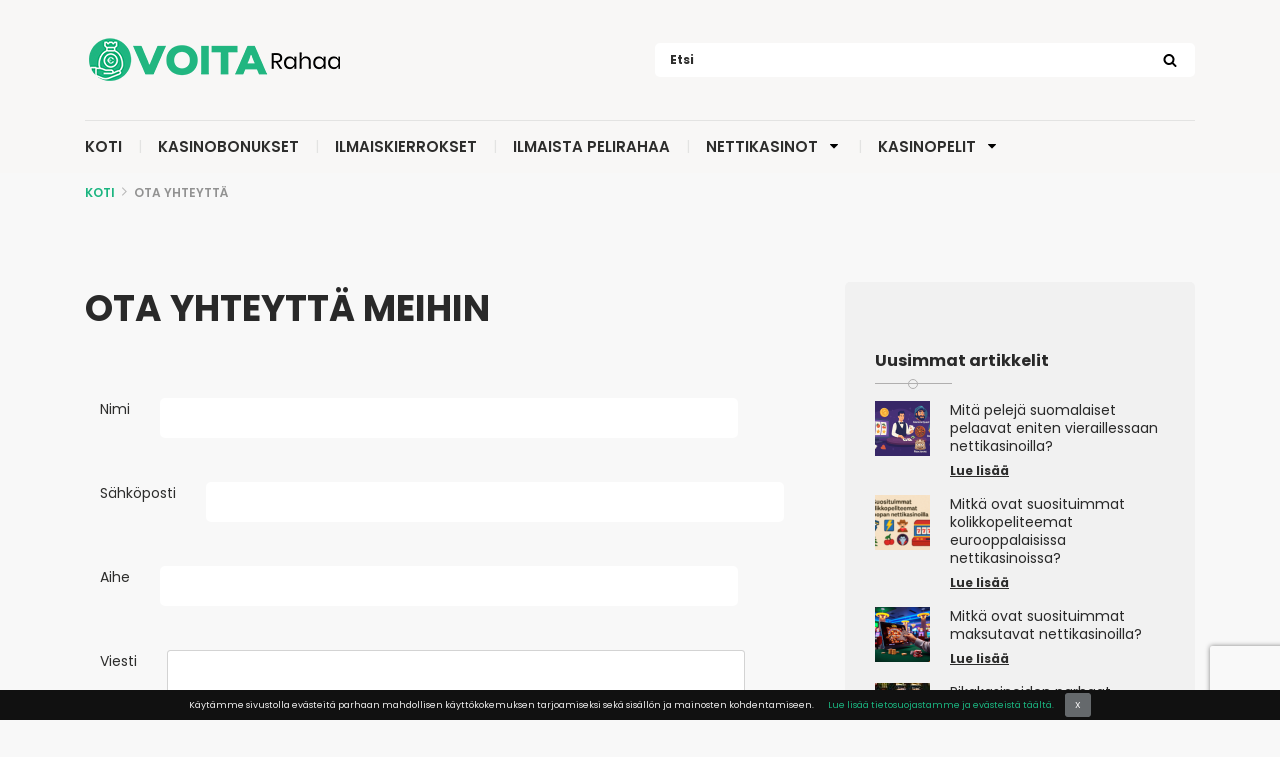

--- FILE ---
content_type: text/html; charset=UTF-8
request_url: https://www.voita-rahaa.com/ota-yhteytta/
body_size: 10896
content:
<!doctype html>
<html class="no-js" lang="fi">
    <head>
        <meta charset="UTF-8">
        <meta http-equiv="x-ua-compatible" content="ie=edge">
        <link rel="stylesheet" href="https://cdnjs.cloudflare.com/ajax/libs/font-awesome/4.7.0/css/font-awesome.min.css">
        <title>Ota yhteyttä sivustoon Voita-rahaa.com</title>
        <meta name="viewport" content="width=device-width, initial-scale=1">
        <meta name='robots' content='index, follow, max-image-preview:large, max-snippet:-1, max-video-preview:-1' />
	<style>img:is([sizes="auto" i], [sizes^="auto," i]) { contain-intrinsic-size: 3000px 1500px }</style>
	
	<!-- This site is optimized with the Yoast SEO plugin v26.2 - https://yoast.com/wordpress/plugins/seo/ -->
	<meta name="description" content="Ota yhteyttä Voita-rahaa.com sivustoon meidän ota yhteyttä lomakkeen kautta klikkaamalla tästä." />
	<link rel="canonical" href="https://www.voita-rahaa.com/ota-yhteytta/" />
	<meta property="og:locale" content="fi_FI" />
	<meta property="og:type" content="article" />
	<meta property="og:title" content="Ota yhteyttä sivustoon Voita-rahaa.com" />
	<meta property="og:description" content="Ota yhteyttä Voita-rahaa.com sivustoon meidän ota yhteyttä lomakkeen kautta klikkaamalla tästä." />
	<meta property="og:url" content="https://www.voita-rahaa.com/ota-yhteytta/" />
	<meta property="og:site_name" content="Voita rahaa" />
	<meta property="article:modified_time" content="2020-10-28T12:25:15+00:00" />
	<meta name="twitter:card" content="summary_large_image" />
	<meta name="twitter:label1" content="Written by" />
	<meta name="twitter:data1" content="admin" />
	<script type="application/ld+json" class="yoast-schema-graph">{"@context":"https://schema.org","@graph":[{"@type":"WebPage","@id":"https://www.voita-rahaa.com/ota-yhteytta/","url":"https://www.voita-rahaa.com/ota-yhteytta/","name":"Ota yhteyttä sivustoon Voita-rahaa.com","isPartOf":{"@id":"https://www.voita-rahaa.com/#website"},"datePublished":"2020-01-27T09:54:32+00:00","dateModified":"2020-10-28T12:25:15+00:00","description":"Ota yhteyttä Voita-rahaa.com sivustoon meidän ota yhteyttä lomakkeen kautta klikkaamalla tästä.","breadcrumb":{"@id":"https://www.voita-rahaa.com/ota-yhteytta/#breadcrumb"},"inLanguage":"fi","potentialAction":[{"@type":"ReadAction","target":["https://www.voita-rahaa.com/ota-yhteytta/"]}]},{"@type":"BreadcrumbList","@id":"https://www.voita-rahaa.com/ota-yhteytta/#breadcrumb","itemListElement":[{"@type":"ListItem","position":1,"name":"Koti","item":"https://www.voita-rahaa.com/"},{"@type":"ListItem","position":2,"name":"Ota yhteyttä"}]},{"@type":"WebSite","@id":"https://www.voita-rahaa.com/#website","url":"https://www.voita-rahaa.com/","name":"Voita rahaa","description":"Voita rahaa","potentialAction":[{"@type":"SearchAction","target":{"@type":"EntryPoint","urlTemplate":"https://www.voita-rahaa.com/?s={search_term_string}"},"query-input":{"@type":"PropertyValueSpecification","valueRequired":true,"valueName":"search_term_string"}}],"inLanguage":"fi"}]}</script>
	<!-- / Yoast SEO plugin. -->


<link rel='dns-prefetch' href='//fonts.googleapis.com' />
<link rel='dns-prefetch' href='//stackpath.bootstrapcdn.com' />
<link rel="alternate" type="application/rss+xml" title="Voita rahaa &raquo; syöte" href="https://www.voita-rahaa.com/feed/" />
<link rel="alternate" type="application/rss+xml" title="Voita rahaa &raquo; kommenttien syöte" href="https://www.voita-rahaa.com/comments/feed/" />
<script type="text/javascript">
/* <![CDATA[ */
window._wpemojiSettings = {"baseUrl":"https:\/\/s.w.org\/images\/core\/emoji\/16.0.1\/72x72\/","ext":".png","svgUrl":"https:\/\/s.w.org\/images\/core\/emoji\/16.0.1\/svg\/","svgExt":".svg","source":{"concatemoji":"https:\/\/www.voita-rahaa.com\/wp-includes\/js\/wp-emoji-release.min.js?ver=6.8.3"}};
/*! This file is auto-generated */
!function(s,n){var o,i,e;function c(e){try{var t={supportTests:e,timestamp:(new Date).valueOf()};sessionStorage.setItem(o,JSON.stringify(t))}catch(e){}}function p(e,t,n){e.clearRect(0,0,e.canvas.width,e.canvas.height),e.fillText(t,0,0);var t=new Uint32Array(e.getImageData(0,0,e.canvas.width,e.canvas.height).data),a=(e.clearRect(0,0,e.canvas.width,e.canvas.height),e.fillText(n,0,0),new Uint32Array(e.getImageData(0,0,e.canvas.width,e.canvas.height).data));return t.every(function(e,t){return e===a[t]})}function u(e,t){e.clearRect(0,0,e.canvas.width,e.canvas.height),e.fillText(t,0,0);for(var n=e.getImageData(16,16,1,1),a=0;a<n.data.length;a++)if(0!==n.data[a])return!1;return!0}function f(e,t,n,a){switch(t){case"flag":return n(e,"\ud83c\udff3\ufe0f\u200d\u26a7\ufe0f","\ud83c\udff3\ufe0f\u200b\u26a7\ufe0f")?!1:!n(e,"\ud83c\udde8\ud83c\uddf6","\ud83c\udde8\u200b\ud83c\uddf6")&&!n(e,"\ud83c\udff4\udb40\udc67\udb40\udc62\udb40\udc65\udb40\udc6e\udb40\udc67\udb40\udc7f","\ud83c\udff4\u200b\udb40\udc67\u200b\udb40\udc62\u200b\udb40\udc65\u200b\udb40\udc6e\u200b\udb40\udc67\u200b\udb40\udc7f");case"emoji":return!a(e,"\ud83e\udedf")}return!1}function g(e,t,n,a){var r="undefined"!=typeof WorkerGlobalScope&&self instanceof WorkerGlobalScope?new OffscreenCanvas(300,150):s.createElement("canvas"),o=r.getContext("2d",{willReadFrequently:!0}),i=(o.textBaseline="top",o.font="600 32px Arial",{});return e.forEach(function(e){i[e]=t(o,e,n,a)}),i}function t(e){var t=s.createElement("script");t.src=e,t.defer=!0,s.head.appendChild(t)}"undefined"!=typeof Promise&&(o="wpEmojiSettingsSupports",i=["flag","emoji"],n.supports={everything:!0,everythingExceptFlag:!0},e=new Promise(function(e){s.addEventListener("DOMContentLoaded",e,{once:!0})}),new Promise(function(t){var n=function(){try{var e=JSON.parse(sessionStorage.getItem(o));if("object"==typeof e&&"number"==typeof e.timestamp&&(new Date).valueOf()<e.timestamp+604800&&"object"==typeof e.supportTests)return e.supportTests}catch(e){}return null}();if(!n){if("undefined"!=typeof Worker&&"undefined"!=typeof OffscreenCanvas&&"undefined"!=typeof URL&&URL.createObjectURL&&"undefined"!=typeof Blob)try{var e="postMessage("+g.toString()+"("+[JSON.stringify(i),f.toString(),p.toString(),u.toString()].join(",")+"));",a=new Blob([e],{type:"text/javascript"}),r=new Worker(URL.createObjectURL(a),{name:"wpTestEmojiSupports"});return void(r.onmessage=function(e){c(n=e.data),r.terminate(),t(n)})}catch(e){}c(n=g(i,f,p,u))}t(n)}).then(function(e){for(var t in e)n.supports[t]=e[t],n.supports.everything=n.supports.everything&&n.supports[t],"flag"!==t&&(n.supports.everythingExceptFlag=n.supports.everythingExceptFlag&&n.supports[t]);n.supports.everythingExceptFlag=n.supports.everythingExceptFlag&&!n.supports.flag,n.DOMReady=!1,n.readyCallback=function(){n.DOMReady=!0}}).then(function(){return e}).then(function(){var e;n.supports.everything||(n.readyCallback(),(e=n.source||{}).concatemoji?t(e.concatemoji):e.wpemoji&&e.twemoji&&(t(e.twemoji),t(e.wpemoji)))}))}((window,document),window._wpemojiSettings);
/* ]]> */
</script>
<style id='wp-emoji-styles-inline-css' type='text/css'>

	img.wp-smiley, img.emoji {
		display: inline !important;
		border: none !important;
		box-shadow: none !important;
		height: 1em !important;
		width: 1em !important;
		margin: 0 0.07em !important;
		vertical-align: -0.1em !important;
		background: none !important;
		padding: 0 !important;
	}
</style>
<style id='classic-theme-styles-inline-css' type='text/css'>
/*! This file is auto-generated */
.wp-block-button__link{color:#fff;background-color:#32373c;border-radius:9999px;box-shadow:none;text-decoration:none;padding:calc(.667em + 2px) calc(1.333em + 2px);font-size:1.125em}.wp-block-file__button{background:#32373c;color:#fff;text-decoration:none}
</style>
<style id='co-authors-plus-coauthors-style-inline-css' type='text/css'>
.wp-block-co-authors-plus-coauthors.is-layout-flow [class*=wp-block-co-authors-plus]{display:inline}

</style>
<style id='co-authors-plus-avatar-style-inline-css' type='text/css'>
.wp-block-co-authors-plus-avatar :where(img){height:auto;max-width:100%;vertical-align:bottom}.wp-block-co-authors-plus-coauthors.is-layout-flow .wp-block-co-authors-plus-avatar :where(img){vertical-align:middle}.wp-block-co-authors-plus-avatar:is(.alignleft,.alignright){display:table}.wp-block-co-authors-plus-avatar.aligncenter{display:table;margin-inline:auto}

</style>
<style id='co-authors-plus-image-style-inline-css' type='text/css'>
.wp-block-co-authors-plus-image{margin-bottom:0}.wp-block-co-authors-plus-image :where(img){height:auto;max-width:100%;vertical-align:bottom}.wp-block-co-authors-plus-coauthors.is-layout-flow .wp-block-co-authors-plus-image :where(img){vertical-align:middle}.wp-block-co-authors-plus-image:is(.alignfull,.alignwide) :where(img){width:100%}.wp-block-co-authors-plus-image:is(.alignleft,.alignright){display:table}.wp-block-co-authors-plus-image.aligncenter{display:table;margin-inline:auto}

</style>
<style id='global-styles-inline-css' type='text/css'>
:root{--wp--preset--aspect-ratio--square: 1;--wp--preset--aspect-ratio--4-3: 4/3;--wp--preset--aspect-ratio--3-4: 3/4;--wp--preset--aspect-ratio--3-2: 3/2;--wp--preset--aspect-ratio--2-3: 2/3;--wp--preset--aspect-ratio--16-9: 16/9;--wp--preset--aspect-ratio--9-16: 9/16;--wp--preset--color--black: #000000;--wp--preset--color--cyan-bluish-gray: #abb8c3;--wp--preset--color--white: #ffffff;--wp--preset--color--pale-pink: #f78da7;--wp--preset--color--vivid-red: #cf2e2e;--wp--preset--color--luminous-vivid-orange: #ff6900;--wp--preset--color--luminous-vivid-amber: #fcb900;--wp--preset--color--light-green-cyan: #7bdcb5;--wp--preset--color--vivid-green-cyan: #00d084;--wp--preset--color--pale-cyan-blue: #8ed1fc;--wp--preset--color--vivid-cyan-blue: #0693e3;--wp--preset--color--vivid-purple: #9b51e0;--wp--preset--gradient--vivid-cyan-blue-to-vivid-purple: linear-gradient(135deg,rgba(6,147,227,1) 0%,rgb(155,81,224) 100%);--wp--preset--gradient--light-green-cyan-to-vivid-green-cyan: linear-gradient(135deg,rgb(122,220,180) 0%,rgb(0,208,130) 100%);--wp--preset--gradient--luminous-vivid-amber-to-luminous-vivid-orange: linear-gradient(135deg,rgba(252,185,0,1) 0%,rgba(255,105,0,1) 100%);--wp--preset--gradient--luminous-vivid-orange-to-vivid-red: linear-gradient(135deg,rgba(255,105,0,1) 0%,rgb(207,46,46) 100%);--wp--preset--gradient--very-light-gray-to-cyan-bluish-gray: linear-gradient(135deg,rgb(238,238,238) 0%,rgb(169,184,195) 100%);--wp--preset--gradient--cool-to-warm-spectrum: linear-gradient(135deg,rgb(74,234,220) 0%,rgb(151,120,209) 20%,rgb(207,42,186) 40%,rgb(238,44,130) 60%,rgb(251,105,98) 80%,rgb(254,248,76) 100%);--wp--preset--gradient--blush-light-purple: linear-gradient(135deg,rgb(255,206,236) 0%,rgb(152,150,240) 100%);--wp--preset--gradient--blush-bordeaux: linear-gradient(135deg,rgb(254,205,165) 0%,rgb(254,45,45) 50%,rgb(107,0,62) 100%);--wp--preset--gradient--luminous-dusk: linear-gradient(135deg,rgb(255,203,112) 0%,rgb(199,81,192) 50%,rgb(65,88,208) 100%);--wp--preset--gradient--pale-ocean: linear-gradient(135deg,rgb(255,245,203) 0%,rgb(182,227,212) 50%,rgb(51,167,181) 100%);--wp--preset--gradient--electric-grass: linear-gradient(135deg,rgb(202,248,128) 0%,rgb(113,206,126) 100%);--wp--preset--gradient--midnight: linear-gradient(135deg,rgb(2,3,129) 0%,rgb(40,116,252) 100%);--wp--preset--font-size--small: 13px;--wp--preset--font-size--medium: 20px;--wp--preset--font-size--large: 36px;--wp--preset--font-size--x-large: 42px;--wp--preset--spacing--20: 0.44rem;--wp--preset--spacing--30: 0.67rem;--wp--preset--spacing--40: 1rem;--wp--preset--spacing--50: 1.5rem;--wp--preset--spacing--60: 2.25rem;--wp--preset--spacing--70: 3.38rem;--wp--preset--spacing--80: 5.06rem;--wp--preset--shadow--natural: 6px 6px 9px rgba(0, 0, 0, 0.2);--wp--preset--shadow--deep: 12px 12px 50px rgba(0, 0, 0, 0.4);--wp--preset--shadow--sharp: 6px 6px 0px rgba(0, 0, 0, 0.2);--wp--preset--shadow--outlined: 6px 6px 0px -3px rgba(255, 255, 255, 1), 6px 6px rgba(0, 0, 0, 1);--wp--preset--shadow--crisp: 6px 6px 0px rgba(0, 0, 0, 1);}:where(.is-layout-flex){gap: 0.5em;}:where(.is-layout-grid){gap: 0.5em;}body .is-layout-flex{display: flex;}.is-layout-flex{flex-wrap: wrap;align-items: center;}.is-layout-flex > :is(*, div){margin: 0;}body .is-layout-grid{display: grid;}.is-layout-grid > :is(*, div){margin: 0;}:where(.wp-block-columns.is-layout-flex){gap: 2em;}:where(.wp-block-columns.is-layout-grid){gap: 2em;}:where(.wp-block-post-template.is-layout-flex){gap: 1.25em;}:where(.wp-block-post-template.is-layout-grid){gap: 1.25em;}.has-black-color{color: var(--wp--preset--color--black) !important;}.has-cyan-bluish-gray-color{color: var(--wp--preset--color--cyan-bluish-gray) !important;}.has-white-color{color: var(--wp--preset--color--white) !important;}.has-pale-pink-color{color: var(--wp--preset--color--pale-pink) !important;}.has-vivid-red-color{color: var(--wp--preset--color--vivid-red) !important;}.has-luminous-vivid-orange-color{color: var(--wp--preset--color--luminous-vivid-orange) !important;}.has-luminous-vivid-amber-color{color: var(--wp--preset--color--luminous-vivid-amber) !important;}.has-light-green-cyan-color{color: var(--wp--preset--color--light-green-cyan) !important;}.has-vivid-green-cyan-color{color: var(--wp--preset--color--vivid-green-cyan) !important;}.has-pale-cyan-blue-color{color: var(--wp--preset--color--pale-cyan-blue) !important;}.has-vivid-cyan-blue-color{color: var(--wp--preset--color--vivid-cyan-blue) !important;}.has-vivid-purple-color{color: var(--wp--preset--color--vivid-purple) !important;}.has-black-background-color{background-color: var(--wp--preset--color--black) !important;}.has-cyan-bluish-gray-background-color{background-color: var(--wp--preset--color--cyan-bluish-gray) !important;}.has-white-background-color{background-color: var(--wp--preset--color--white) !important;}.has-pale-pink-background-color{background-color: var(--wp--preset--color--pale-pink) !important;}.has-vivid-red-background-color{background-color: var(--wp--preset--color--vivid-red) !important;}.has-luminous-vivid-orange-background-color{background-color: var(--wp--preset--color--luminous-vivid-orange) !important;}.has-luminous-vivid-amber-background-color{background-color: var(--wp--preset--color--luminous-vivid-amber) !important;}.has-light-green-cyan-background-color{background-color: var(--wp--preset--color--light-green-cyan) !important;}.has-vivid-green-cyan-background-color{background-color: var(--wp--preset--color--vivid-green-cyan) !important;}.has-pale-cyan-blue-background-color{background-color: var(--wp--preset--color--pale-cyan-blue) !important;}.has-vivid-cyan-blue-background-color{background-color: var(--wp--preset--color--vivid-cyan-blue) !important;}.has-vivid-purple-background-color{background-color: var(--wp--preset--color--vivid-purple) !important;}.has-black-border-color{border-color: var(--wp--preset--color--black) !important;}.has-cyan-bluish-gray-border-color{border-color: var(--wp--preset--color--cyan-bluish-gray) !important;}.has-white-border-color{border-color: var(--wp--preset--color--white) !important;}.has-pale-pink-border-color{border-color: var(--wp--preset--color--pale-pink) !important;}.has-vivid-red-border-color{border-color: var(--wp--preset--color--vivid-red) !important;}.has-luminous-vivid-orange-border-color{border-color: var(--wp--preset--color--luminous-vivid-orange) !important;}.has-luminous-vivid-amber-border-color{border-color: var(--wp--preset--color--luminous-vivid-amber) !important;}.has-light-green-cyan-border-color{border-color: var(--wp--preset--color--light-green-cyan) !important;}.has-vivid-green-cyan-border-color{border-color: var(--wp--preset--color--vivid-green-cyan) !important;}.has-pale-cyan-blue-border-color{border-color: var(--wp--preset--color--pale-cyan-blue) !important;}.has-vivid-cyan-blue-border-color{border-color: var(--wp--preset--color--vivid-cyan-blue) !important;}.has-vivid-purple-border-color{border-color: var(--wp--preset--color--vivid-purple) !important;}.has-vivid-cyan-blue-to-vivid-purple-gradient-background{background: var(--wp--preset--gradient--vivid-cyan-blue-to-vivid-purple) !important;}.has-light-green-cyan-to-vivid-green-cyan-gradient-background{background: var(--wp--preset--gradient--light-green-cyan-to-vivid-green-cyan) !important;}.has-luminous-vivid-amber-to-luminous-vivid-orange-gradient-background{background: var(--wp--preset--gradient--luminous-vivid-amber-to-luminous-vivid-orange) !important;}.has-luminous-vivid-orange-to-vivid-red-gradient-background{background: var(--wp--preset--gradient--luminous-vivid-orange-to-vivid-red) !important;}.has-very-light-gray-to-cyan-bluish-gray-gradient-background{background: var(--wp--preset--gradient--very-light-gray-to-cyan-bluish-gray) !important;}.has-cool-to-warm-spectrum-gradient-background{background: var(--wp--preset--gradient--cool-to-warm-spectrum) !important;}.has-blush-light-purple-gradient-background{background: var(--wp--preset--gradient--blush-light-purple) !important;}.has-blush-bordeaux-gradient-background{background: var(--wp--preset--gradient--blush-bordeaux) !important;}.has-luminous-dusk-gradient-background{background: var(--wp--preset--gradient--luminous-dusk) !important;}.has-pale-ocean-gradient-background{background: var(--wp--preset--gradient--pale-ocean) !important;}.has-electric-grass-gradient-background{background: var(--wp--preset--gradient--electric-grass) !important;}.has-midnight-gradient-background{background: var(--wp--preset--gradient--midnight) !important;}.has-small-font-size{font-size: var(--wp--preset--font-size--small) !important;}.has-medium-font-size{font-size: var(--wp--preset--font-size--medium) !important;}.has-large-font-size{font-size: var(--wp--preset--font-size--large) !important;}.has-x-large-font-size{font-size: var(--wp--preset--font-size--x-large) !important;}
:where(.wp-block-post-template.is-layout-flex){gap: 1.25em;}:where(.wp-block-post-template.is-layout-grid){gap: 1.25em;}
:where(.wp-block-columns.is-layout-flex){gap: 2em;}:where(.wp-block-columns.is-layout-grid){gap: 2em;}
:root :where(.wp-block-pullquote){font-size: 1.5em;line-height: 1.6;}
</style>
<link rel='stylesheet' id='contact-form-7-css' href='https://www.voita-rahaa.com/wp-content/plugins/contact-form-7/includes/css/styles.css?ver=6.1.3' type='text/css' media='all' />
<link rel='stylesheet' id='poka-fonts-css' href='https://fonts.googleapis.com/css?family=Poppins%3A300%2C400%2C400i%2C500%2C600%2C700&#038;display=swap&#038;ver=6.8.3' type='text/css' media='all' />
<link rel='stylesheet' id='poka-vendor-styles-css' href='https://www.voita-rahaa.com/wp-content/themes/pokatheme/css/styles-vendor.min.css?ver=3.1.3' type='text/css' media='all' />
<link rel='stylesheet' id='poka-main-styles-css' href='https://www.voita-rahaa.com/wp-content/themes/pokatheme/css/styles.css?ver=1705848267' type='text/css' media='all' />
<link rel='stylesheet' id='child-theme-style-css' href='https://www.voita-rahaa.com/wp-content/themes/pokatheme_forexoptions/style.css?ver=1722517062' type='text/css' media='all' />
<link rel='stylesheet' id='child-theme-main-style-css' href='https://www.voita-rahaa.com/wp-content/themes/pokatheme_forexoptions/css/styles-child.css?ver=1760016933' type='text/css' media='all' />
<link rel='stylesheet' id='font-awesome-css' href='https://stackpath.bootstrapcdn.com/font-awesome/4.7.0/css/font-awesome.min.css?ver=4.7.0' type='text/css' media='all' />
<link rel="EditURI" type="application/rsd+xml" title="RSD" href="https://www.voita-rahaa.com/xmlrpc.php?rsd" />
<link rel='shortlink' href='https://www.voita-rahaa.com/?p=666' />
<link rel="icon" href="https://www.voita-rahaa.com/wp-content/uploads/2020/01/cropped-Favicon-32x32.png" sizes="32x32" />
<link rel="icon" href="https://www.voita-rahaa.com/wp-content/uploads/2020/01/cropped-Favicon-192x192.png" sizes="192x192" />
<link rel="apple-touch-icon" href="https://www.voita-rahaa.com/wp-content/uploads/2020/01/cropped-Favicon-180x180.png" />
<meta name="msapplication-TileImage" content="https://www.voita-rahaa.com/wp-content/uploads/2020/01/cropped-Favicon-270x270.png" />
    </head>
    <body class="wp-singular page-template page-template-contactus page-template-contactus-php page page-id-666 wp-theme-pokatheme wp-child-theme-pokatheme_forexoptions body-show-breadcrumbs body-fullscreen-sections">
        <!--[if lt IE 8]>
            <p class="browserupgrade">You are using an <strong>outdated</strong> browser. Please <a href="http://browsehappy.com/">upgrade your browser</a> to improve your experience.</p>
        <![endif]-->
        <div id="page-wrapper">

        <header  class="section-header header" >
	<div class="above-overlay">
		<div class="container">
			<div class="row">
				<div class="col-6">
                    <a href="https://www.voita-rahaa.com" id="logo">
                        <img src="https://www.voita-rahaa.com/wp-content/uploads/2020/01/Voita-rahaa-logo.png" alt="Voita rahaa logo">
                    </a>
				</div>
				<div class="col-6">
					<div class="table">
						<div class="table-cell">
							<form class="search-form hidden-md-down" action="https://www.voita-rahaa.com" method="get">

								<input type="text" placeholder="Etsi" name="s">

								<button><svg viewBox="0 0 1792 1792" xmlns="http://www.w3.org/2000/svg"><path d="M1216 832q0-185-131.5-316.5t-316.5-131.5-316.5 131.5-131.5 316.5 131.5 316.5 316.5 131.5 316.5-131.5 131.5-316.5zm512 832q0 52-38 90t-90 38q-54 0-90-38l-343-342q-179 124-399 124-143 0-273.5-55.5t-225-150-150-225-55.5-273.5 55.5-273.5 150-225 225-150 273.5-55.5 273.5 55.5 225 150 150 225 55.5 273.5q0 220-124 399l343 343q37 37 37 90z"/></svg></button>

							</form>


					<div class="menu-mobile-wrapper">
						<a href="#mobile-menu" class="trigger-mmenu hamburger hamburger--squeeze js-hamburger">
							<div class="hamburger-box">
								<div class="hamburger-inner"></div>
							</div>
						</a>
					</div>
					<!-- /.menu-mobile-wrapper -->
					</div>
					</div>
				</div>
			</div>
		</div>

		<div id="menu" class="clearfix">
			<div class="container">
			<form class="search-form hidden-lg-up" action="https://www.voita-rahaa.com" method="get">

				<input type="text" placeholder="Etsi" name="s">

				<button><svg viewBox="0 0 1792 1792" xmlns="http://www.w3.org/2000/svg"><path d="M1216 832q0-185-131.5-316.5t-316.5-131.5-316.5 131.5-131.5 316.5 131.5 316.5 316.5 131.5 316.5-131.5 131.5-316.5zm512 832q0 52-38 90t-90 38q-54 0-90-38l-343-342q-179 124-399 124-143 0-273.5-55.5t-225-150-150-225-55.5-273.5 55.5-273.5 150-225 225-150 273.5-55.5 273.5 55.5 225 150 150 225 55.5 273.5q0 220-124 399l343 343q37 37 37 90z"/></svg></button>

			</form>
				<div class="main-menu hidden-md-down">
					<ul id="menu-main-menu" class="menu hidden-md-down"><li id="menu-item-599" class="menu-item menu-item-type-custom menu-item-object-custom menu-item-home menu-item-599"><a href="https://www.voita-rahaa.com/">KOTI</a></li>
<li id="menu-item-600" class="menu-item menu-item-type-custom menu-item-object-custom menu-item-600"><a href="https://www.voita-rahaa.com/kasinobonukset/">KASINOBONUKSET</a></li>
<li id="menu-item-601" class="menu-item menu-item-type-custom menu-item-object-custom menu-item-601"><a href="https://www.voita-rahaa.com/ilmaiskierrokset/">ILMAISKIERROKSET</a></li>
<li id="menu-item-602" class="menu-item menu-item-type-custom menu-item-object-custom menu-item-602"><a href="https://www.voita-rahaa.com/ilmaista-pelirahaa/">ILMAISTA PELIRAHAA</a></li>
<li id="menu-item-603" class="menu-item menu-item-type-custom menu-item-object-custom menu-item-has-children menu-item-603"><a href="https://www.voita-rahaa.com/nettikasinot/">NETTIKASINOT</a>
<ul class="sub-menu">
	<li id="menu-item-604" class="menu-item menu-item-type-custom menu-item-object-custom menu-item-604"><a href="https://www.voita-rahaa.com/uudet-nettikasinot/">UUDET NETTIKASINOT</a></li>
	<li id="menu-item-605" class="menu-item menu-item-type-custom menu-item-object-custom menu-item-605"><a href="https://www.voita-rahaa.com/kasino-ilman-rekisteroitymista/">KASINOT ILMAN REKISTERÖITYMISTÄ</a></li>
	<li id="menu-item-606" class="menu-item menu-item-type-custom menu-item-object-custom menu-item-606"><a href="https://www.voita-rahaa.com/casino-talletus-laskulla/">CASINO TALLETUS LASKULLA</a></li>
</ul>
</li>
<li id="menu-item-607" class="menu-item menu-item-type-custom menu-item-object-custom menu-item-has-children menu-item-607"><a href="https://www.voita-rahaa.com/kasinopelit/">KASINOPELIT</a>
<ul class="sub-menu">
	<li id="menu-item-608" class="menu-item menu-item-type-custom menu-item-object-custom menu-item-608"><a href="https://www.voita-rahaa.com/kolikkopelit/">KOLIKKOPELIT</a></li>
	<li id="menu-item-609" class="menu-item menu-item-type-custom menu-item-object-custom menu-item-609"><a href="https://www.voita-rahaa.com/ruletti/">RULETTI</a></li>
	<li id="menu-item-610" class="menu-item menu-item-type-custom menu-item-object-custom menu-item-610"><a href="https://www.voita-rahaa.com/blackjack/">BLACKJACK</a></li>
</ul>
</li>
</ul>				</div>
				<div class="breadcrumbs-wrapper">
									</div>
			</div>
		</div>
	</div>

	<nav id="mobile-menu" class="jsAffthemeFOUC">
		<ul id="menu-main-menu-1" class="mobmenu"><li class="menu-item menu-item-type-custom menu-item-object-custom menu-item-home menu-item-599"><a href="https://www.voita-rahaa.com/">KOTI</a></li>
<li class="menu-item menu-item-type-custom menu-item-object-custom menu-item-600"><a href="https://www.voita-rahaa.com/kasinobonukset/">KASINOBONUKSET</a></li>
<li class="menu-item menu-item-type-custom menu-item-object-custom menu-item-601"><a href="https://www.voita-rahaa.com/ilmaiskierrokset/">ILMAISKIERROKSET</a></li>
<li class="menu-item menu-item-type-custom menu-item-object-custom menu-item-602"><a href="https://www.voita-rahaa.com/ilmaista-pelirahaa/">ILMAISTA PELIRAHAA</a></li>
<li class="menu-item menu-item-type-custom menu-item-object-custom menu-item-has-children menu-item-603"><a href="https://www.voita-rahaa.com/nettikasinot/">NETTIKASINOT</a>
<ul class="sub-menu">
	<li class="menu-item menu-item-type-custom menu-item-object-custom menu-item-604"><a href="https://www.voita-rahaa.com/uudet-nettikasinot/">UUDET NETTIKASINOT</a></li>
	<li class="menu-item menu-item-type-custom menu-item-object-custom menu-item-605"><a href="https://www.voita-rahaa.com/kasino-ilman-rekisteroitymista/">KASINOT ILMAN REKISTERÖITYMISTÄ</a></li>
	<li class="menu-item menu-item-type-custom menu-item-object-custom menu-item-606"><a href="https://www.voita-rahaa.com/casino-talletus-laskulla/">CASINO TALLETUS LASKULLA</a></li>
</ul>
</li>
<li class="menu-item menu-item-type-custom menu-item-object-custom menu-item-has-children menu-item-607"><a href="https://www.voita-rahaa.com/kasinopelit/">KASINOPELIT</a>
<ul class="sub-menu">
	<li class="menu-item menu-item-type-custom menu-item-object-custom menu-item-608"><a href="https://www.voita-rahaa.com/kolikkopelit/">KOLIKKOPELIT</a></li>
	<li class="menu-item menu-item-type-custom menu-item-object-custom menu-item-609"><a href="https://www.voita-rahaa.com/ruletti/">RULETTI</a></li>
	<li class="menu-item menu-item-type-custom menu-item-object-custom menu-item-610"><a href="https://www.voita-rahaa.com/blackjack/">BLACKJACK</a></li>
</ul>
</li>
</ul>	</nav>

	</header>

<style>
.section {
    padding: 0px 0;
}

</style>
                        <div class="fullwidth text-area">
            <div class="container">

                                    <div id="breadcrumbs" class="breadcrumb-trail breadcrumbs"><span class="item-home"><a class="bread-link bread-home" href="https://www.voita-rahaa.com" title="Koti">Koti</a></span><span class="separator"> <span class="breadcrumb-sep"></span> </span><span class="item-current item-666"><span title="Ota yhteyttä"> Ota yhteyttä</span></span></div>                
            </div>
            <!-- /.container -->
        </div>
        <!-- /.fullwidth -->
        
        
                            <div class="section section--first" style="background-position:center top; background-size:auto; background-repeat:no-repeat; ">
                    <div class="container">
                        <div class="text-area" style="background-color:">
                                                                                </div>
                        <!-- /.text-area -->
                    </div>
                    <!-- /.container -->
                </div>
                <!-- /.section -->
                
        
            <main id="main">
                <div class="container">
                    <div class="row">
                                                <div class="col-md-8 text-area main-col">

                            
                                                                
                                <h1>OTA YHTEYTTÄ MEIHIN</h1>
<p>&nbsp;</p>

<div class="wpcf7 no-js" id="wpcf7-f997-p666-o1" lang="en-US" dir="ltr" data-wpcf7-id="997">
<div class="screen-reader-response"><p role="status" aria-live="polite" aria-atomic="true"></p> <ul></ul></div>
<form action="/ota-yhteytta/#wpcf7-f997-p666-o1" method="post" class="wpcf7-form init" aria-label="Contact form" novalidate="novalidate" data-status="init">
<fieldset class="hidden-fields-container"><input type="hidden" name="_wpcf7" value="997" /><input type="hidden" name="_wpcf7_version" value="6.1.3" /><input type="hidden" name="_wpcf7_locale" value="en_US" /><input type="hidden" name="_wpcf7_unit_tag" value="wpcf7-f997-p666-o1" /><input type="hidden" name="_wpcf7_container_post" value="666" /><input type="hidden" name="_wpcf7_posted_data_hash" value="" /><input type="hidden" name="_wpcf7_recaptcha_response" value="" />
</fieldset>
<div class="container">
	<div class="full_part_1">
		<div class="contact_part_l">
			<div class="form-group row">
				<p><label class="col-sm-2 form-control-label">Nimi</label>
				</p>
				<p class="col-md-10"><span class="wpcf7-form-control-wrap" data-name="your-name"><input size="40" maxlength="400" class="wpcf7-form-control wpcf7-text wpcf7-validates-as-required form-control" aria-required="true" aria-invalid="false" value="" type="text" name="your-name" /></span>
				</p>
			</div>
			<div class="form-group row">
				<p><label class="col-sm-2 form-control-label">Sähköposti</label>
				</p>
				<p class="col-md-10"><span class="wpcf7-form-control-wrap" data-name="your-email"><input size="40" maxlength="400" class="wpcf7-form-control wpcf7-email wpcf7-validates-as-required wpcf7-text wpcf7-validates-as-email form-control" aria-required="true" aria-invalid="false" value="" type="email" name="your-email" /></span>
				</p>
			</div>
			<div class="form-group row">
				<p><label class="col-sm-2 form-control-label">Aihe</label>
				</p>
				<p class="col-md-10"><span class="wpcf7-form-control-wrap" data-name="your-subject"><input size="40" maxlength="400" class="wpcf7-form-control wpcf7-text wpcf7-validates-as-required form-control" aria-required="true" aria-invalid="false" value="" type="text" name="your-subject" /></span>
				</p>
			</div>
			<div class="form-group row">
				<p><label class="col-sm-2 form-control-label">Viesti</label>
				</p>
				<p class="col-md-10"><span class="wpcf7-form-control-wrap" data-name="your-message"><textarea cols="40" rows="10" maxlength="2000" class="wpcf7-form-control wpcf7-textarea form-control" aria-invalid="false" name="your-message"></textarea></span>
				</p>
			</div>
		</div>
	</div>
	<div class="full_part_2" >
		<div class="float-right">
			<div style="padding-bottom:20px;">
			
			</div>
			<div class="float-right">
				<p><input class="wpcf7-form-control wpcf7-submit has-spinner btn btn--blue btn--full" type="submit" value="Lähetä" />
				</p>
			</div>
		</div>
	</div>
</div><div class="wpcf7-response-output" aria-hidden="true"></div>
</form>
</div>


                            
                        </div>
                        <!-- /.col9 col-sm-12 -->

                                    <div class="col-md-4" id="sidebar-wrapper">
        <aside class="sidebar " id="sidebar">
                            <div id="text-5" class="widget widget_text"><h3>Uusimmat artikkelit</h3>			<div class="textwidget"><div class="news-list-sidebar clearfix"><div class="news-sidebar-group clearfix"><div class="item clearfix">
                        <img decoding="async" src="https://www.voita-rahaa.com/wp-content/uploads/2025/11/Suomalaisten-suosikkipelit-55x55.png" alt="Mitä pelejä suomalaiset pelaavat eniten vieraillessaan nettikasinoilla?"/>
                        <div class="text">
                        <h4>Mitä pelejä suomalaiset pelaavat eniten vieraillessaan nettikasinoilla?</h4>
                        <a href="https://www.voita-rahaa.com/mita-peleja-suomalaiset-pelaavat-eniten-vieraillessaan-nettikasinoilla/" class="read-more">Lue lisää</a>
                        </div>
                    </div><div class="item clearfix">
                        <img decoding="async" src="https://www.voita-rahaa.com/wp-content/uploads/2025/10/Suosituimmat-kolikkopeliteemat-55x55.png" alt="Mitkä ovat suosituimmat kolikkopeliteemat eurooppalaisissa nettikasinoissa?"/>
                        <div class="text">
                        <h4>Mitkä ovat suosituimmat kolikkopeliteemat eurooppalaisissa nettikasinoissa?</h4>
                        <a href="https://www.voita-rahaa.com/mitka-ovat-suosituimmat-kolikkopeliteemat-eurooppalaisissa-nettikasinoissa/" class="read-more">Lue lisää</a>
                        </div>
                    </div><div class="item clearfix">
                        <img decoding="async" src="https://www.voita-rahaa.com/wp-content/uploads/2025/01/Maksutavat-nettikasinoilla-55x55.png" alt="Mitkä ovat suosituimmat maksutavat nettikasinoilla?"/>
                        <div class="text">
                        <h4>Mitkä ovat suosituimmat maksutavat nettikasinoilla?</h4>
                        <a href="https://www.voita-rahaa.com/mitka-ovat-suosituimmat-maksutavat-nettikasinoilla/" class="read-more">Lue lisää</a>
                        </div>
                    </div><div class="item clearfix">
                        <img decoding="async" src="https://www.voita-rahaa.com/wp-content/uploads/2023/10/pikakasinoiden-kolikkopelit-55x55.jpeg" alt="Pikakasinoiden parhaat kolikkopelit"/>
                        <div class="text">
                        <h4>Pikakasinoiden parhaat kolikkopelit</h4>
                        <a href="https://www.voita-rahaa.com/pikakasinoiden-parhaat-kolikkopelit/" class="read-more">Lue lisää</a>
                        </div>
                    </div></div></div>
</div>
		</div>        <div class="widget">
            <h3> TOP 10 pelisivut</h3>
            <ul class="widget-list widget-s1 clearfix">
                                <li class="clearfix">
                    <div class="pull-left number-box">
                        1.
                    </div>
                    <div class="pull-right widget-sites-group">
                    <div class="img">
                        <a href="https://www.voita-rahaa.com/goto/lysti/" target="_blank" rel="nofollow"><img src="https://www.voita-rahaa.com/wp-content/uploads/2025/04/lysti-logo.png" class="attachment-aff-thumb size-aff-thumb wp-post-image" alt="Lysti logo" decoding="async" loading="lazy" /></a>
                    </div>
                    <!-- /.img -->

                    <div class="text-down clearfix">
                        <p>Päivittäin jopa <strong>15 %</strong>palautusta</p>
                                                    <a href="https://www.voita-rahaa.com/goto/lysti/" target="_blank" class="btn btn--green d-lg-inline-block" rel="nofollow" >Voita nyt! </a>
                          <!--  <a href="https://www.voita-rahaa.com/goto/lysti?$mobile" target="_blank" class="btn btn--green hidden-lg-up" rel="nofollow" >Voita nyt! </a> -->
                                            </div>
                    <!-- /.text-down -->
                                        </div>
                    <!-- /.widget-sites-group -->
                </li>
                                <li class="clearfix">
                    <div class="pull-left number-box">
                        2.
                    </div>
                    <div class="pull-right widget-sites-group">
                    <div class="img">
                        <a href="https://www.voita-rahaa.com/goto/raketti/" target="_blank" rel="nofollow"><img src="https://www.voita-rahaa.com/wp-content/uploads/2025/04/raketti-logo.png" class="attachment-aff-thumb size-aff-thumb wp-post-image" alt="Raketti logo" decoding="async" loading="lazy" /></a>
                    </div>
                    <!-- /.img -->

                    <div class="text-down clearfix">
                        <p>Käteispalautus <strong>20%</strong> + 300 ilmaiskierrosta</p>
                                                    <a href="https://www.voita-rahaa.com/goto/raketti/" target="_blank" class="btn btn--green d-lg-inline-block" rel="nofollow" >Voita nyt! </a>
                          <!--  <a href="https://www.voita-rahaa.com/goto/raketti?$mobile" target="_blank" class="btn btn--green hidden-lg-up" rel="nofollow" >Voita nyt! </a> -->
                                            </div>
                    <!-- /.text-down -->
                                        </div>
                    <!-- /.widget-sites-group -->
                </li>
                                <li class="clearfix">
                    <div class="pull-left number-box">
                        3.
                    </div>
                    <div class="pull-right widget-sites-group">
                    <div class="img">
                        <a href="https://www.voita-rahaa.com/goto/spinight/" target="_blank" rel="nofollow"><img src="https://www.voita-rahaa.com/wp-content/uploads/2025/04/spinight-logo.png" class="attachment-aff-thumb size-aff-thumb wp-post-image" alt="Spinight logo" decoding="async" loading="lazy" /></a>
                    </div>
                    <!-- /.img -->

                    <div class="text-down clearfix">
                        <p><strong>100%</strong> Jopa <strong>500€</strong> + 200 ilmaispyöräytystä</p>
                                                    <a href="https://www.voita-rahaa.com/goto/spinight/" target="_blank" class="btn btn--green d-lg-inline-block" rel="nofollow" >Voita nyt! </a>
                          <!--  <a href="https://www.voita-rahaa.com/goto/spinight?$mobile" target="_blank" class="btn btn--green hidden-lg-up" rel="nofollow" >Voita nyt! </a> -->
                                            </div>
                    <!-- /.text-down -->
                                        </div>
                    <!-- /.widget-sites-group -->
                </li>
                                <li class="clearfix">
                    <div class="pull-left number-box">
                        4.
                    </div>
                    <div class="pull-right widget-sites-group">
                    <div class="img">
                        <a href="https://www.voita-rahaa.com/goto/vauhdikas/" target="_blank" rel="nofollow"><img src="https://www.voita-rahaa.com/wp-content/uploads/2025/04/vauhdikas-logo.png" class="attachment-aff-thumb size-aff-thumb wp-post-image" alt="Vauhdikas logo" decoding="async" loading="lazy" /></a>
                    </div>
                    <!-- /.img -->

                    <div class="text-down clearfix">
                        <p><strong>100%</strong> Jopa <strong>300€</strong> + 100 ilmaiskierrosta</p>
                                                    <a href="https://www.voita-rahaa.com/goto/vauhdikas/" target="_blank" class="btn btn--green d-lg-inline-block" rel="nofollow" >Voita nyt! </a>
                          <!--  <a href="https://www.voita-rahaa.com/goto/vauhdikas?$mobile" target="_blank" class="btn btn--green hidden-lg-up" rel="nofollow" >Voita nyt! </a> -->
                                            </div>
                    <!-- /.text-down -->
                                        </div>
                    <!-- /.widget-sites-group -->
                </li>
                                <li class="clearfix">
                    <div class="pull-left number-box">
                        5.
                    </div>
                    <div class="pull-right widget-sites-group">
                    <div class="img">
                        <a href="https://www.voita-rahaa.com/goto/nitrocasino/" target="_blank" rel="nofollow"><img src="https://www.voita-rahaa.com/wp-content/uploads/2025/04/nitro-casino-logo.png" class="attachment-aff-thumb size-aff-thumb wp-post-image" alt="Nitro casino logo" decoding="async" loading="lazy" /></a>
                    </div>
                    <!-- /.img -->

                    <div class="text-down clearfix">
                        <p><strong>100%</strong> Bonus <strong>300€</strong> asti</p>
                                                    <a href="https://www.voita-rahaa.com/goto/nitrocasino/" target="_blank" class="btn btn--green d-lg-inline-block" rel="nofollow" >Voita nyt! </a>
                          <!--  <a href="https://www.voita-rahaa.com/goto/nitrocasino?$mobile" target="_blank" class="btn btn--green hidden-lg-up" rel="nofollow" >Voita nyt! </a> -->
                                            </div>
                    <!-- /.text-down -->
                                        </div>
                    <!-- /.widget-sites-group -->
                </li>
                            </ul>
            <!-- /.widget-s1 -->
            

        </div>
        <!-- /.widget -->
                    </aside>
    </div>
    <!-- /.col-md-3 col-sm-12 -->


                    </div>
                    <!-- /.row -->
                </div>
                <!-- /.container -->
            </main>
            <!-- /#main -->
            
        
        
            <footer class="footer">
                <div class="footer-social-icons">
                    <div class="widget">      <ul class="social-icons-widget">        </ul>    </div>                </div>
                <!-- /.footer-social-icons -->
                                    <div class="footer-top">
                        <div class="container">
                                                    <div class="widget-columns clearfix widget-count-4">
                                <div id="nav_menu-2" class="widget widget_nav_menu"><h3>Suositut artikkelit</h3><div class="menu-footer-menu-container"><ul id="menu-footer-menu" class="menu"><li id="menu-item-651" class="menu-item menu-item-type-custom menu-item-object-custom menu-item-651"><a href="https://www.voita-rahaa.com/kasinobonukset/">Kasinobonukset</a></li>
<li id="menu-item-652" class="menu-item menu-item-type-custom menu-item-object-custom menu-item-652"><a href="https://www.voita-rahaa.com/ilmaiskierrokset/">Ilmaiskierrokset</a></li>
<li id="menu-item-653" class="menu-item menu-item-type-custom menu-item-object-custom menu-item-653"><a href="https://www.voita-rahaa.com/ilmaista-pelirahaa/">Ilmaista pelirahaa</a></li>
<li id="menu-item-654" class="menu-item menu-item-type-custom menu-item-object-custom menu-item-654"><a href="https://www.voita-rahaa.com/nettikasinot/">Nettikasinot</a></li>
<li id="menu-item-655" class="menu-item menu-item-type-custom menu-item-object-custom menu-item-655"><a href="https://www.voita-rahaa.com/uudet-nettikasinot/">Uudet nettikasinot</a></li>
</ul></div></div><div id="text-2" class="widget widget_text"><h3>Pikalinkit</h3>			<div class="textwidget"><ul id="menu-footer-menu" class="">
<li><a href="https://www.voita-rahaa.com/">Voita rahaa </a></li>
<li><a href="https://www.voita-rahaa.com/ota-yhteytta/">Ota yhteyttä</a></li>
<li><a href="https://www.voita-rahaa.com/blogi/">Blogiartikkelit</a></li>
</ul>
</div>
		</div>
		<div id="recent-posts-2" class="widget widget_recent_entries">
		<h3>Uusimmat artikkelit</h3>
		<ul>
											<li>
					<a href="https://www.voita-rahaa.com/mita-peleja-suomalaiset-pelaavat-eniten-vieraillessaan-nettikasinoilla/">Mitä pelejä suomalaiset pelaavat eniten vieraillessaan nettikasinoilla?</a>
									</li>
											<li>
					<a href="https://www.voita-rahaa.com/mitka-ovat-suosituimmat-kolikkopeliteemat-eurooppalaisissa-nettikasinoissa/">Mitkä ovat suosituimmat kolikkopeliteemat eurooppalaisissa nettikasinoissa?</a>
									</li>
											<li>
					<a href="https://www.voita-rahaa.com/mitka-ovat-suosituimmat-maksutavat-nettikasinoilla/">Mitkä ovat suosituimmat maksutavat nettikasinoilla?</a>
									</li>
											<li>
					<a href="https://www.voita-rahaa.com/pikakasinoiden-parhaat-kolikkopelit/">Pikakasinoiden parhaat kolikkopelit</a>
									</li>
											<li>
					<a href="https://www.voita-rahaa.com/nelja-trendia-joka-ovat-olleet-nousussa-rahapeliteollisuudessa-viime-aikoina/">Neljä trendiä, joka ovat olleet nousussa rahapeliteollisuudessa viime aikoina</a>
									</li>
					</ul>

		</div><div id="text-3" class="widget widget_text"><h3>Tietoa meistä</h3>			<div class="textwidget"><div class="footer-text">Voita-rahaa.com nettisivusto tuo Suomalaisille pelaajille listattuna parhaimmat pelisivustot sekä bonukset, joiden avulla voi voittaa rahaa netissä. Suosittelemme ainoastaan luotettavat sekä Suomalaiset pelisivustot. Riippumatta siitä, minkä sivuston tai bonuksen valitset, voit olla varma siitä, että peliympäristö on luotettava. Voit tutustua täysin ilmaiseksi kaikkiin meidän suosittelemiimme pelisivustoihin, ilman sitoutumista taikka talletuspakkoa. Klikkaa tiesi viihteen pariin saman tien, ja onnen sinua suosiessa, voit voittaa jopa miljoonan euron jättipottivoittoja netissä!</div>
<div></div>
</div>
		</div>                            </div><!--.widget-columns-->
                        </div>
                        <!-- /.container -->
                    </div>
                    <!-- /.footer-top -->
                
                <div class="footer-copyright">
<div class="container">

<p>
	Copyright ©️ 2025 Voita-rahaa.com
	</p>
<p class="footer_cpy_main">Pelaa vastuullisesti. Apua peliongelmaan, ota yhteyttä sivustolla <a href="https://www.peluuri.fi/" rel="nofollow" target="_blank" class="white">peluuri.fi.</a></p>
<a href="#" class="btn btn-backToTop"><i class="fa fa-angle-up"></i></a>

</div>
<!-- /.container -->

</div>
                
            </footer>
        </div>
        <!-- /#page-wrapper -->

                <!-- Google Analytics: change UA-XXXXX-X to be your site's ID. -->
        <script>
            (function(b,o,i,l,e,r){b.GoogleAnalyticsObject=l;b[l]||(b[l]=
            function(){(b[l].q=b[l].q||[]).push(arguments)});b[l].l=+new Date;
            e=o.createElement(i);r=o.getElementsByTagName(i)[0];
            e.src='https://www.google-analytics.com/analytics.js';
            r.parentNode.insertBefore(e,r)}(window,document,'script','ga'));
            ga('create','UA-XXXXX-X','auto');ga('send','pageview');
        </script>
            <script type="speculationrules">
{"prefetch":[{"source":"document","where":{"and":[{"href_matches":"\/*"},{"not":{"href_matches":["\/wp-*.php","\/wp-admin\/*","\/wp-content\/uploads\/*","\/wp-content\/*","\/wp-content\/plugins\/*","\/wp-content\/themes\/pokatheme_forexoptions\/*","\/wp-content\/themes\/pokatheme\/*","\/*\\?(.+)"]}},{"not":{"selector_matches":"a[rel~=\"nofollow\"]"}},{"not":{"selector_matches":".no-prefetch, .no-prefetch a"}}]},"eagerness":"conservative"}]}
</script>
<script type="text/javascript" src="https://www.voita-rahaa.com/wp-includes/js/dist/hooks.min.js?ver=4d63a3d491d11ffd8ac6" id="wp-hooks-js"></script>
<script type="text/javascript" src="https://www.voita-rahaa.com/wp-includes/js/dist/i18n.min.js?ver=5e580eb46a90c2b997e6" id="wp-i18n-js"></script>
<script type="text/javascript" id="wp-i18n-js-after">
/* <![CDATA[ */
wp.i18n.setLocaleData( { 'text direction\u0004ltr': [ 'ltr' ] } );
/* ]]> */
</script>
<script type="text/javascript" src="https://www.voita-rahaa.com/wp-content/plugins/contact-form-7/includes/swv/js/index.js?ver=6.1.3" id="swv-js"></script>
<script type="text/javascript" id="contact-form-7-js-translations">
/* <![CDATA[ */
( function( domain, translations ) {
	var localeData = translations.locale_data[ domain ] || translations.locale_data.messages;
	localeData[""].domain = domain;
	wp.i18n.setLocaleData( localeData, domain );
} )( "contact-form-7", {"translation-revision-date":"2023-06-29 04:22:44+0000","generator":"GlotPress\/4.0.1","domain":"messages","locale_data":{"messages":{"":{"domain":"messages","plural-forms":"nplurals=2; plural=n != 1;","lang":"fi"},"Error:":["Virhe:"]}},"comment":{"reference":"includes\/js\/index.js"}} );
/* ]]> */
</script>
<script type="text/javascript" id="contact-form-7-js-before">
/* <![CDATA[ */
var wpcf7 = {
    "api": {
        "root": "https:\/\/www.voita-rahaa.com\/wp-json\/",
        "namespace": "contact-form-7\/v1"
    }
};
/* ]]> */
</script>
<script type="text/javascript" src="https://www.voita-rahaa.com/wp-content/plugins/contact-form-7/includes/js/index.js?ver=6.1.3" id="contact-form-7-js"></script>
<script type="text/javascript" src="https://www.voita-rahaa.com/wp-includes/js/jquery/jquery.min.js?ver=3.7.1" id="jquery-core-js"></script>
<script type="text/javascript" src="https://www.voita-rahaa.com/wp-includes/js/jquery/jquery-migrate.min.js?ver=3.4.1" id="jquery-migrate-js"></script>
<script type="text/javascript" src="https://www.voita-rahaa.com/wp-content/themes/pokatheme_forexoptions/js/jquery.cookiebar.js?ver=1705848266" id="child-theme-cookiebar-js-js"></script>
<script type="text/javascript" src="https://www.voita-rahaa.com/wp-content/themes/pokatheme_forexoptions/js/child.min.js?ver=1705848266" id="child-theme-js-js"></script>
<script type="text/javascript" id="poka-scripts-all-js-extra">
/* <![CDATA[ */
var ajax_var = {"url":"https:\/\/www.voita-rahaa.com\/wp-admin\/admin-ajax.php","nonce":"a7ce786110","msg_error":"You have already voted","msg_success":"Thanks for your vote!","rating_icons":{"full_star":"<span class=\"star full-star\" ><svg viewBox=\"0 0 1792 1792\" xmlns=\"http:\/\/www.w3.org\/2000\/svg\"><path d=\"M1728 647q0 22-26 48l-363 354 86 500q1 7 1 20 0 21-10.5 35.5t-30.5 14.5q-19 0-40-12l-449-236-449 236q-22 12-40 12-21 0-31.5-14.5t-10.5-35.5q0-6 2-20l86-500-364-354q-25-27-25-48 0-37 56-46l502-73 225-455q19-41 49-41t49 41l225 455 502 73q56 9 56 46z\"\/><\/svg><\/span>","half_star":"<span class=\"star\" ><svg viewBox=\"0 0 1792 1792\" xmlns=\"http:\/\/www.w3.org\/2000\/svg\"><path d=\"M1250 957l257-250-356-52-66-10-30-60-159-322v963l59 31 318 168-60-355-12-66zm452-262l-363 354 86 500q5 33-6 51.5t-34 18.5q-17 0-40-12l-449-236-449 236q-23 12-40 12-23 0-34-18.5t-6-51.5l86-500-364-354q-32-32-23-59.5t54-34.5l502-73 225-455q20-41 49-41 28 0 49 41l225 455 502 73q45 7 54 34.5t-24 59.5z\"\/><\/svg><\/span>","empty_star":"<span class=\"star\" ><svg viewBox=\"0 0 1792 1792\" xmlns=\"http:\/\/www.w3.org\/2000\/svg\"><path d=\"M1201 1004l306-297-422-62-189-382-189 382-422 62 306 297-73 421 378-199 377 199zm527-357q0 22-26 48l-363 354 86 500q1 7 1 20 0 50-41 50-19 0-40-12l-449-236-449 236q-22 12-40 12-21 0-31.5-14.5t-10.5-35.5q0-6 2-20l86-500-364-354q-25-27-25-48 0-37 56-46l502-73 225-455q19-41 49-41t49 41l225 455 502 73q56 9 56 46z\"\/><\/svg><\/span>"}};
var poka_strings = {"search":"Search"};
/* ]]> */
</script>
<script type="text/javascript" src="https://www.voita-rahaa.com/wp-content/themes/pokatheme/js/scripts.all.min.js?ver=3.1.3" id="poka-scripts-all-js"></script>
<script type="text/javascript" src="https://www.google.com/recaptcha/api.js?render=6LckWRAaAAAAAMuNXNgPcevLzDSDiEVD9ifRwB4D&amp;ver=3.0" id="google-recaptcha-js"></script>
<script type="text/javascript" src="https://www.voita-rahaa.com/wp-includes/js/dist/vendor/wp-polyfill.min.js?ver=3.15.0" id="wp-polyfill-js"></script>
<script type="text/javascript" id="wpcf7-recaptcha-js-before">
/* <![CDATA[ */
var wpcf7_recaptcha = {
    "sitekey": "6LckWRAaAAAAAMuNXNgPcevLzDSDiEVD9ifRwB4D",
    "actions": {
        "homepage": "homepage",
        "contactform": "contactform"
    }
};
/* ]]> */
</script>
<script type="text/javascript" src="https://www.voita-rahaa.com/wp-content/plugins/contact-form-7/modules/recaptcha/index.js?ver=6.1.3" id="wpcf7-recaptcha-js"></script>
   
    <!-------------------------SCRIPTS FOR COOKIE BAR STARTS ------------------------->
<script> 
	jQuery(document).ready(function(){ 
   jQuery.cookieBar({
    message: '<p style="font-size: 9px;">Käytämme sivustolla evästeitä parhaan mahdollisen käyttökokemuksen tarjoamiseksi sekä sisällön ja mainosten kohdentamiseen.<a href="https://www.voita-rahaa.com/tietosuojaseloste/" rel="nofollow" class="linkcss"> Lue lisää tietosuojastamme ja evästeistä täältä.</a><a href="#" id="cn-accept-cookie" data-cookie-set="accept" class="cn-set-cookie cb-enable" style="background-color: #65696C; color:#fff; padding: 2px 10px; line-height: 20px; margin-left: 5px; text-decoration: none;">X</a></p>',
acceptButton: false,
acceptText: 'I Understand',
}); 
		         jQuery("#mobile-menu .mm-search input").attr("placeholder", "Etsi");
 });
	 
     
</script>
<!-------------------------SCRIPTS FOR COOKIE BAR ENDS ------------------------->


    </body>
</html>

--- FILE ---
content_type: text/html; charset=utf-8
request_url: https://www.google.com/recaptcha/api2/anchor?ar=1&k=6LckWRAaAAAAAMuNXNgPcevLzDSDiEVD9ifRwB4D&co=aHR0cHM6Ly93d3cudm9pdGEtcmFoYWEuY29tOjQ0Mw..&hl=en&v=TkacYOdEJbdB_JjX802TMer9&size=invisible&anchor-ms=20000&execute-ms=15000&cb=umlipqmgev05
body_size: 45419
content:
<!DOCTYPE HTML><html dir="ltr" lang="en"><head><meta http-equiv="Content-Type" content="text/html; charset=UTF-8">
<meta http-equiv="X-UA-Compatible" content="IE=edge">
<title>reCAPTCHA</title>
<style type="text/css">
/* cyrillic-ext */
@font-face {
  font-family: 'Roboto';
  font-style: normal;
  font-weight: 400;
  src: url(//fonts.gstatic.com/s/roboto/v18/KFOmCnqEu92Fr1Mu72xKKTU1Kvnz.woff2) format('woff2');
  unicode-range: U+0460-052F, U+1C80-1C8A, U+20B4, U+2DE0-2DFF, U+A640-A69F, U+FE2E-FE2F;
}
/* cyrillic */
@font-face {
  font-family: 'Roboto';
  font-style: normal;
  font-weight: 400;
  src: url(//fonts.gstatic.com/s/roboto/v18/KFOmCnqEu92Fr1Mu5mxKKTU1Kvnz.woff2) format('woff2');
  unicode-range: U+0301, U+0400-045F, U+0490-0491, U+04B0-04B1, U+2116;
}
/* greek-ext */
@font-face {
  font-family: 'Roboto';
  font-style: normal;
  font-weight: 400;
  src: url(//fonts.gstatic.com/s/roboto/v18/KFOmCnqEu92Fr1Mu7mxKKTU1Kvnz.woff2) format('woff2');
  unicode-range: U+1F00-1FFF;
}
/* greek */
@font-face {
  font-family: 'Roboto';
  font-style: normal;
  font-weight: 400;
  src: url(//fonts.gstatic.com/s/roboto/v18/KFOmCnqEu92Fr1Mu4WxKKTU1Kvnz.woff2) format('woff2');
  unicode-range: U+0370-0377, U+037A-037F, U+0384-038A, U+038C, U+038E-03A1, U+03A3-03FF;
}
/* vietnamese */
@font-face {
  font-family: 'Roboto';
  font-style: normal;
  font-weight: 400;
  src: url(//fonts.gstatic.com/s/roboto/v18/KFOmCnqEu92Fr1Mu7WxKKTU1Kvnz.woff2) format('woff2');
  unicode-range: U+0102-0103, U+0110-0111, U+0128-0129, U+0168-0169, U+01A0-01A1, U+01AF-01B0, U+0300-0301, U+0303-0304, U+0308-0309, U+0323, U+0329, U+1EA0-1EF9, U+20AB;
}
/* latin-ext */
@font-face {
  font-family: 'Roboto';
  font-style: normal;
  font-weight: 400;
  src: url(//fonts.gstatic.com/s/roboto/v18/KFOmCnqEu92Fr1Mu7GxKKTU1Kvnz.woff2) format('woff2');
  unicode-range: U+0100-02BA, U+02BD-02C5, U+02C7-02CC, U+02CE-02D7, U+02DD-02FF, U+0304, U+0308, U+0329, U+1D00-1DBF, U+1E00-1E9F, U+1EF2-1EFF, U+2020, U+20A0-20AB, U+20AD-20C0, U+2113, U+2C60-2C7F, U+A720-A7FF;
}
/* latin */
@font-face {
  font-family: 'Roboto';
  font-style: normal;
  font-weight: 400;
  src: url(//fonts.gstatic.com/s/roboto/v18/KFOmCnqEu92Fr1Mu4mxKKTU1Kg.woff2) format('woff2');
  unicode-range: U+0000-00FF, U+0131, U+0152-0153, U+02BB-02BC, U+02C6, U+02DA, U+02DC, U+0304, U+0308, U+0329, U+2000-206F, U+20AC, U+2122, U+2191, U+2193, U+2212, U+2215, U+FEFF, U+FFFD;
}
/* cyrillic-ext */
@font-face {
  font-family: 'Roboto';
  font-style: normal;
  font-weight: 500;
  src: url(//fonts.gstatic.com/s/roboto/v18/KFOlCnqEu92Fr1MmEU9fCRc4AMP6lbBP.woff2) format('woff2');
  unicode-range: U+0460-052F, U+1C80-1C8A, U+20B4, U+2DE0-2DFF, U+A640-A69F, U+FE2E-FE2F;
}
/* cyrillic */
@font-face {
  font-family: 'Roboto';
  font-style: normal;
  font-weight: 500;
  src: url(//fonts.gstatic.com/s/roboto/v18/KFOlCnqEu92Fr1MmEU9fABc4AMP6lbBP.woff2) format('woff2');
  unicode-range: U+0301, U+0400-045F, U+0490-0491, U+04B0-04B1, U+2116;
}
/* greek-ext */
@font-face {
  font-family: 'Roboto';
  font-style: normal;
  font-weight: 500;
  src: url(//fonts.gstatic.com/s/roboto/v18/KFOlCnqEu92Fr1MmEU9fCBc4AMP6lbBP.woff2) format('woff2');
  unicode-range: U+1F00-1FFF;
}
/* greek */
@font-face {
  font-family: 'Roboto';
  font-style: normal;
  font-weight: 500;
  src: url(//fonts.gstatic.com/s/roboto/v18/KFOlCnqEu92Fr1MmEU9fBxc4AMP6lbBP.woff2) format('woff2');
  unicode-range: U+0370-0377, U+037A-037F, U+0384-038A, U+038C, U+038E-03A1, U+03A3-03FF;
}
/* vietnamese */
@font-face {
  font-family: 'Roboto';
  font-style: normal;
  font-weight: 500;
  src: url(//fonts.gstatic.com/s/roboto/v18/KFOlCnqEu92Fr1MmEU9fCxc4AMP6lbBP.woff2) format('woff2');
  unicode-range: U+0102-0103, U+0110-0111, U+0128-0129, U+0168-0169, U+01A0-01A1, U+01AF-01B0, U+0300-0301, U+0303-0304, U+0308-0309, U+0323, U+0329, U+1EA0-1EF9, U+20AB;
}
/* latin-ext */
@font-face {
  font-family: 'Roboto';
  font-style: normal;
  font-weight: 500;
  src: url(//fonts.gstatic.com/s/roboto/v18/KFOlCnqEu92Fr1MmEU9fChc4AMP6lbBP.woff2) format('woff2');
  unicode-range: U+0100-02BA, U+02BD-02C5, U+02C7-02CC, U+02CE-02D7, U+02DD-02FF, U+0304, U+0308, U+0329, U+1D00-1DBF, U+1E00-1E9F, U+1EF2-1EFF, U+2020, U+20A0-20AB, U+20AD-20C0, U+2113, U+2C60-2C7F, U+A720-A7FF;
}
/* latin */
@font-face {
  font-family: 'Roboto';
  font-style: normal;
  font-weight: 500;
  src: url(//fonts.gstatic.com/s/roboto/v18/KFOlCnqEu92Fr1MmEU9fBBc4AMP6lQ.woff2) format('woff2');
  unicode-range: U+0000-00FF, U+0131, U+0152-0153, U+02BB-02BC, U+02C6, U+02DA, U+02DC, U+0304, U+0308, U+0329, U+2000-206F, U+20AC, U+2122, U+2191, U+2193, U+2212, U+2215, U+FEFF, U+FFFD;
}
/* cyrillic-ext */
@font-face {
  font-family: 'Roboto';
  font-style: normal;
  font-weight: 900;
  src: url(//fonts.gstatic.com/s/roboto/v18/KFOlCnqEu92Fr1MmYUtfCRc4AMP6lbBP.woff2) format('woff2');
  unicode-range: U+0460-052F, U+1C80-1C8A, U+20B4, U+2DE0-2DFF, U+A640-A69F, U+FE2E-FE2F;
}
/* cyrillic */
@font-face {
  font-family: 'Roboto';
  font-style: normal;
  font-weight: 900;
  src: url(//fonts.gstatic.com/s/roboto/v18/KFOlCnqEu92Fr1MmYUtfABc4AMP6lbBP.woff2) format('woff2');
  unicode-range: U+0301, U+0400-045F, U+0490-0491, U+04B0-04B1, U+2116;
}
/* greek-ext */
@font-face {
  font-family: 'Roboto';
  font-style: normal;
  font-weight: 900;
  src: url(//fonts.gstatic.com/s/roboto/v18/KFOlCnqEu92Fr1MmYUtfCBc4AMP6lbBP.woff2) format('woff2');
  unicode-range: U+1F00-1FFF;
}
/* greek */
@font-face {
  font-family: 'Roboto';
  font-style: normal;
  font-weight: 900;
  src: url(//fonts.gstatic.com/s/roboto/v18/KFOlCnqEu92Fr1MmYUtfBxc4AMP6lbBP.woff2) format('woff2');
  unicode-range: U+0370-0377, U+037A-037F, U+0384-038A, U+038C, U+038E-03A1, U+03A3-03FF;
}
/* vietnamese */
@font-face {
  font-family: 'Roboto';
  font-style: normal;
  font-weight: 900;
  src: url(//fonts.gstatic.com/s/roboto/v18/KFOlCnqEu92Fr1MmYUtfCxc4AMP6lbBP.woff2) format('woff2');
  unicode-range: U+0102-0103, U+0110-0111, U+0128-0129, U+0168-0169, U+01A0-01A1, U+01AF-01B0, U+0300-0301, U+0303-0304, U+0308-0309, U+0323, U+0329, U+1EA0-1EF9, U+20AB;
}
/* latin-ext */
@font-face {
  font-family: 'Roboto';
  font-style: normal;
  font-weight: 900;
  src: url(//fonts.gstatic.com/s/roboto/v18/KFOlCnqEu92Fr1MmYUtfChc4AMP6lbBP.woff2) format('woff2');
  unicode-range: U+0100-02BA, U+02BD-02C5, U+02C7-02CC, U+02CE-02D7, U+02DD-02FF, U+0304, U+0308, U+0329, U+1D00-1DBF, U+1E00-1E9F, U+1EF2-1EFF, U+2020, U+20A0-20AB, U+20AD-20C0, U+2113, U+2C60-2C7F, U+A720-A7FF;
}
/* latin */
@font-face {
  font-family: 'Roboto';
  font-style: normal;
  font-weight: 900;
  src: url(//fonts.gstatic.com/s/roboto/v18/KFOlCnqEu92Fr1MmYUtfBBc4AMP6lQ.woff2) format('woff2');
  unicode-range: U+0000-00FF, U+0131, U+0152-0153, U+02BB-02BC, U+02C6, U+02DA, U+02DC, U+0304, U+0308, U+0329, U+2000-206F, U+20AC, U+2122, U+2191, U+2193, U+2212, U+2215, U+FEFF, U+FFFD;
}

</style>
<link rel="stylesheet" type="text/css" href="https://www.gstatic.com/recaptcha/releases/TkacYOdEJbdB_JjX802TMer9/styles__ltr.css">
<script nonce="HuIA8fssfA65qQS05N2EWg" type="text/javascript">window['__recaptcha_api'] = 'https://www.google.com/recaptcha/api2/';</script>
<script type="text/javascript" src="https://www.gstatic.com/recaptcha/releases/TkacYOdEJbdB_JjX802TMer9/recaptcha__en.js" nonce="HuIA8fssfA65qQS05N2EWg">
      
    </script></head>
<body><div id="rc-anchor-alert" class="rc-anchor-alert"></div>
<input type="hidden" id="recaptcha-token" value="[base64]">
<script type="text/javascript" nonce="HuIA8fssfA65qQS05N2EWg">
      recaptcha.anchor.Main.init("[\x22ainput\x22,[\x22bgdata\x22,\x22\x22,\[base64]/[base64]/[base64]/[base64]/[base64]/[base64]/[base64]/[base64]/[base64]/[base64]/[base64]/[base64]/[base64]/[base64]/[base64]\\u003d\\u003d\x22,\[base64]\\u003d\x22,\x22bFdqTV7ChlDCjgPCocKfwoLDksORO8OrTMOtwokHMsK/wpBLw4d7woBOwptkO8Ozw6fCpiHClMKPb3cXKMKbwpbDtAlpwoNgbsKdAsOnWRjCgXREFFPCuhFbw5YUc8KgE8KDw5/DnW3ClQDDqsK7ecOLwpTCpW/Cl2jCsEPCnx5aKsK+wovCnCUIwpVfw6zCvXNADX0OBA0MwrjDozbDusOzSh7Cm8O6WBdbwrw9wqNAwoFgwr3DilIJw7LDvx/Cn8OvLkXCsC4pwozClDgsE0TCrAcucMOEWUjCgHEnw67DqsKkwqINdVbCrXcLM8KYL8OvwoTDohrCuFDDn8O2RMKcw7fCm8O7w7VBGx/DuMKYbsKhw6RvOsOdw5sMwo7Cm8KOAcKBw4UHw4krf8OWTE7Cs8O+wrVdw4zCqsKSw43Dh8O7IjHDnsKHNS/CpV7CkFjClMKtw4ssesOhbUxfJTZmJ0EXw53CoSE1w4bDqmrDmsOGwp8Sw6fCn24fHgfDuE83F1PDiD01w4oPNDPCpcOdwpbCjyxYw5RPw6DDl8KLwqnCt3HCpMOiwroPwrDCtcO9aMKgOg0Aw7AxBcKzWcKvXi5xWsKkwp/CjwfDmlpvw4pRI8KIw63Dn8OSw65DWMOnw5/CqULCnlQEQ2Qnw7FnAljCvsK9w7FoCChIXWEdwpt1w7YAAcKJHC9VwoUCw7tiUzrDvMOxwqZVw4TDjnxeXsOrVn1/[base64]/Vh9Zw4jCgMOuFFUNKcOzw5g+wrHCjcO8LMOYw4U7w4AxYWlMw5gLw4hUHwR2w6QawrjCp8KqwqnCp8ONU07DjkjDosOcwooCwrtLwrIlw7Yvw5JPw6TDmMOVW8KgVcO0bmIvwqbDk8Kew7PDv8K6wqJHw7XCksOPew0eZcKzD8O9MXEbwoLDtMO/AcOoezIQw7PCrlvClkBwDMKCcjVtwrDCjcKfw5DDnhtfwp1fwp/DtUzCsRfCmcO6wqjCqy9pYMKGwo7CuyDChhoew4FhwrXDusK/Pwtywp0BwqDCqMKbw5lkHH/Ck8OAAcOpIMKUImYWZzgeBMOvw5YaFiPCkcKoX8KneMKsw7zCpsOhwrduE8KrVsK4AzMRbsKBB8OHKMKAw6NPTsKlwpDDp8K/VCzDiRvDgsKREMOfwqI/w6/DisOWw7TCpsK4KVrDqsOqLWDDgcKkw7TDkMKYB07CtsKoNcKJwrA1w6DCvcKeTV/ChGhkaMK7wp/Cow/Cn0EEYGTDtsKPXXvDoSfCjcOHN3QPPG7Cpj7CucOJIB7DiW3CtMOAVsOgwoM2w5jCnMKIw5Ntw7bDqVJcwqDCuk/CtRrDucO2w5IEdXbCgcKRw4bDhTfCt8KjT8O/wpsTPsOsH2vCoMKowr3DsmTDs2djwoNPSHkwTmAnwok4wrLCtH9+BMKjw7JUbsK7wqvCosOuwqPDuQZEw7siw61Wwqx1RgXChCMuHcOxwprDpDvChhNJIxTCq8O1NcKdw5zDj2bDs25ywoY7wpnCuA/CqyvCvcOQOMOuwrQYBHzCv8OHO8KlQMKlccOSdsO0OcKAw4/CgHFNw6dSVWAjwqNxwpIwJXMcKMK1PMOAw5zDksKaPHTCmRJxUhXDpDTCjHjCjsKKRsKXf3rDsStrVMK2wpHDr8Kew7obdFVPwoQ0QQjCv0pSwpd0w5NwworCo1PDvsO9wrvDlUPDkX1swpjDqMKRX8OWOk3Dl8Kvw7wzwp/Ct04kd8K2M8KYwr0/w5QJwpc/JcK9YgQ9wojDi8KBw4fCoWTDicK+wpUEw5gQYks8wowtbnVOdsK3wo/DugHCnsOOLsOcwq5cw7vDvjJKwpHDiMKmwqFqAsO+eMKAwopGw4/DicKBJ8KsABkow7YFwq3Cl8OTBsOSwrfCl8KAwrjDmDsoO8KGw4BGbyVLwpfCsxPCpSPCi8K/SmTCvyrCtcKHIS0UXScHWMKuw4ZmwqVWKSHDn1RDw6XCiBxOwo7CpBnDlsOKZSBpwp1QUF4hwoZMWcKObMKzw6V1KsOkOjjDoEhybwbDhcO0UsKXVlxLVxnDscOXLn/[base64]/CmT4OWg9rw4J2KMKowrTCkcOMwqvDiMKEw4U4w59sw61Ww6Fow4rDinjClMKSNMKWRWolW8K1wpdGe8K5d1hlY8OPTRbCiggMwoBQQMO9G2XCvgvCpsKRN8Oaw4nDvFbDtQfDni5lFsOuw4/[base64]/N8OYwrTDhsKQwpTDvWXCrsO5TsK6w57DscOqasKsQcO1w6NULjBFw4rCkALCvcOdWxXDi37CiD04woDDjW5qKMK8w4/[base64]/[base64]/CsXBLw54LIsOBLBQDaBcEYsKvw4PDqMOmwoXCksOvw45bwpoCS0TCp8KFVU/DiRIbwr54VsKQwrbClMKmw4/DgMO0w70nwpQcw6/Do8KaK8K7wrTDnnpfYHbCrcOrw4xUw7c2wocjwqjCrCMqHSp9GFxUT8O/[base64]/wrbDlsKVw7ZoE8KhJCsbJFs/[base64]/[base64]/WjnCi27Di8OKwoHCt8Onw7rChsKPEcOcw7UzFEFKMhrDhsOVNcOowphiw78iw4/CgsKQw48ywonDgcKXdMOnw4ZJw4wVF8OifSXCpzXCuW5Nw5LCjMKSPgHCq305PjHCm8K5SsO/[base64]/DmhvDmC1uw4AqBcO5w4QmwoYFcVjCj8O5IsK+w4fCjHXDvBghw5rDinPDpHvDucOww7DCnGkJJljCrMOFw6dTwok4LsKiKVbClsKbwrLCvyctWW/ChcOow6p1TFzCqMOEwpZdw7TDh8O9f35gH8K8w5R5wrnDg8OhPcKVw7vCoMKyw6tIRyBnwp3CkXTCssKYwqjCkcKuNsOIwrLCtzBrw5XCgHcew53CvXkowokhwqDDhS4uwoFkw5vCsMKZaibCt0DCgCfCowMZwqPCiknDvz/DrEbCocKQwpXCo14wcsOFwpLDjAJIwrXCmi3CpSLDrsKlZcKZaW7CtcODwrvDjD/[base64]/CpyLDqcOAw7DCvUPDuHLCj8Kkw4fChMKPw5/[base64]/CvcOpwqrDvcO5w5HDqxPDs8KpPsKGwqlLw47CpGPDkH3DiFEdwoZmT8O+TkXDjMK0w4Z2UcKmXGTClQpcw5vDm8OHR8KrwpMzH8O4wqsAZ8Kfw4phEMKtbMK6PQBCw5HDu3/DisKTNsOywqbDv8OKw5l4wp7CrE7CgMKzw5HCnAjCpcKuwo83wpvDrVRWwr9nX13CoMKBwpnDvHAUJMOLHcKaJD8nJ3jDgMOGw5HCr8K4w69mwo/[base64]/[base64]/XmsNe8K9azLDqhlgGcKCwoZhHhppwrzDsl7DjMKUWMKrw5nDq3vDhMO4w7LCiEcQw7vClkjDhsOSw5xUdMK3GsORwrfCs0gQI8Kcw6InJMKLw5xSwqFpIERYwrvCicK0wpMmVsOKw7bCpzNLa8ORw7YgBcKPwqNJLMOkwp3CgEfCtMOmasOrBXHDu2MXw5/ChX/DlTknw6dDEQlRTjxMw7ZQYBFaw4XDryNYN8Oze8KZJlxXEBzDg8KMwop1w4PDoX4WwozCuAhSS8K3csKaN3XCvlTCosK/QMKAw6zDpcKCJcKjYsKdHjcMw696wpLCmQRsKsONwpQcw5/ClsKwSXPDl8OgwoFXE1bCon5vwpDDl3fDusOaOMKkUsOFccKeNyfDs00tNcO4asOlwprDg1BrHMObwrpONj/CpsKfwq7DvMOyUmEpwp3Drn/DuAQhw6Y0w5ZLwp3ChhMSw64Ywqhrw5TDmMKLw5VtLQpSHE4pLVbCkkrClsOAwo5Lw5RNC8OswrxERz4Hw6Ijw4/DksKKwpdAJlDDmcK6JMODZ8KCw6HCncO2GV7DhiIzI8K+YMOGwofClXkyHD0lAcOmZMKtHcKdwpZowrHCoMKELzrCh8KCwrlIwqo5w5/CpmEUw704XyUhwoHChGkUfEU/w7DChE0QZEfDtcO7Rx7DocOEw5BLw55HYsKmISUXPcOOQnYgw7R0wpVxw4LDl8Kww4EmO3oFwo1ALsKVwofCvnk9XDBIwrcdGXLDq8KfwqdJw7cYw4vCp8KYw4EdwqxPwpvDrsKKw5/CtVDDvMK8RQ5YAxlNw5hbwqZCTcOKw4LDqnYENDzChcKXw7xpwrAgKMKUw4ZqW1bCuBpJwq8GwrzCpX7DtAsyw5nDoUnCkRHCm8OYw7YCCQAOw5FoLMK8XcKmw7HDjm7DoBXCjx/[base64]/w6MTS8OFwokyw6kCAsOBw6kJw5A8N8ONwokJw7HDiiDDvXTCsMKKw7w5wr/DgT7DolRxEsKvw7BvwovCtcK0w53Cs1LDjMKLwr9eSg/ClsKdw7vCmHPDiMOZwrTDmTXCisK0dsOScXE6M0bDjD7Ck8OKdMKnGMKYeWdHZApCw7Q1w5XCqsOXMcOIKcKYw6AiRCp/[base64]/DqsOvT3PDncOhwp3DrHgjwpXCo8KZUsOtwoHDq08fdAjCv8KIw6LCgMK0OwxuaQlrZsKpwrHCqcO8w4fCn1jDngTDh8Oew6HDk1R1Y8KWYsO0QHdfWcOZwokjwro7SXXDs8OuGToQCMK0wr7DjzI4wqptGmxgZE7Cqz/[base64]/DmMKSwpPCh8KkDsOew4HDuUIHw7h2w559PcKBcMK8woYraMOvwo8iwog1HcOPw4gKMh3DsMOKwroKw50+QsKXZcO0wrvCksOUbRJ8NgPCmh/CuiDDqMOga8ONwq3DrMOvGjdcLhXCq1kQDRRWCsKyw60xwowVQ0c0GMOiw5wzY8Ogw4xEYsOHw7Yfw5vCtTjChl1YOsKywqzCgsOjw6vDr8OOwr3DpMKaw77DnMK/w4xCwpVrFsKfMcOJw4Ztwr/Cq1hZdHxTB8OSNxBOe8KlaijCsxBDVgwUwqbCn8O9w57Cs8KrcsOzXcKDZ3gcw4F8wrzCpQ8kfMKMagLDgC/CiMOxG3bCtsOXHsOze1xiEMO+fsOaHmHChXJZwpRuwrxna8K/w5LCpcKhw5/Cl8Otw45awq1kwoPDnnnCvcOew4XCijPCtsKxwo8IS8O2JBPCnMKMF8K9UsOXwrLCtR3Dt8KlSMKRWHUBw6PCqsKew740XcKWwobCtE3DjsKQYMKUw5Jtw7PCrcOHwo/Cmy0Ew40mw5DDmsOjO8Kww5nCkMKuUcOEAAxmw4Z6wpNFwpzCjDrCssOZdzIWw4vDpsKqSCZPw7fClsKhw7w8woXDj8OywpvDnntKXlfCmCMAwrPCgMOWGyvDscO+e8K2AMOawqXDgB1LwojCnWoGO1/Dn8OMVn8XQRFTw419w6ZpBsKiKsK/aQcLHSzDmMK+exsDwpwPw7dIPcOBTHMawo3Dt319wrjCmVpjw6zCrMKnbVBUf25HeiYawpjDocOvwrlcwrnDukbDmMK5B8KaJnbDnsKAesKgwqHChhjCn8OfbcKyHEfCmGPDrMO2EnDCgiXCucOKXcKzcQxyb1lIPkrChMKIw48iwptvHTJGw7/DhcK2w4PDq8KWw7PDkDI/CcOvPQvDuCVYw53CscOhUMKHwpfDlw/[base64]/[base64]/wrDCrjPCq8O1PxcRw5I6eWBfw5zDkMORIETDjm4hTsONKcKXEcKmRMOXwrlNwpHDtg8oOE7DvnTDqXjCh31pXcKnw4NuLcOUImwPwozDqcKXEndue8O+CMKCwrzCqA7CrCgsKXFfwpzChFbDv2DCnngsWUZ9wq/CkBLDisOew5Nyw419A1FMw5wED0tOOMOsw6kZw4gPw55IwoXDu8Klw4XDpB7CoxXDvMKPNnd/[base64]/CqmkxEVTCrsKuLXYBw6l2w7gDw7Qjcy4FwpocHH3ClhLCq3B1wpnCtsKPwoVMw4LDr8O7OEU1X8K6U8OxwrlgYcOEw4AcJUQ9w4rCqwg9YMO2W8K7JsOlwqogWcKKw7vCiSQsGzEoesO8B8OTw5kiKGLDk1ImIsK9wr3DkQHDijp/wp3DvS3CusKiw4XDpzgIWF51GsOLwqALT8KVwq/DtMKUwqjDngV8w6tyd0RUMMOlw67CmFcbRsK4woDCql9bE3jCmh0VQ8ObUcKqTTzCnsOgdMK2wpUZwoDDsALDhgxEHAZHE1XDgMOcNx7DhsKWAsKbK0ZJG8K9w6lJasKIw7ZKw5/[base64]/YsKPD0ZRNgU3K8KbwqnDsH3CucOCEMOQw6nCjkDDi8O/[base64]/[base64]/wq0/UDHDvSA5woECw7HDkcO8wpwRNFFrwog/w6rDvlXCvMOIw7x5wodewrxbWMOQwovComd/woUzGTkSw4HDlG/CqhNvw5I+w4zCtnDCoAPDusOvw7BHCsOSw4PCnyoEfsO1w4cKw7VLUMK2ScKsw4lWcSUiwps4woAaESpgwosuw41TwoYMw5QUDkMHXwx1w5kbWEtlIcKhbEDDr2F6Q2x4w7V/Q8K8cFzDoSvDn193f3rDjsKEwoxdb3LCpHfDlXLDlcO0OcO7cMKrwqlQP8K0U8Klw4cnwqzDrAkgwqsEQcOswp/DhsOXaMO6YMOxRRDCqsKOSsOmw5U8w5RVYFEMd8KvwovCp2fDrVHDkkjDicOYw7NywqsvwqDCglROI2h+w4NWWhbCrlsQVQ/CthbCrE9UKAVbPlrDpsO+CMOFK8OAwpzCj2PDpcKVHMKZw7ttf8KmWHfCtMO9MGE6bsONFG3Cu8O+fz3DlMKiw4/DlMKgI8KxC8OYcnFtRwbDscKdKT/Ci8Kcw6DCp8OtXiLCuioVF8KVY0zCocKrw7chN8Kpw4JJIcKhIMKQw5jDtMOnwq7ChsK7w6hybcKLwr4ddhoowpzDt8ORMjRrTCFRwooPwopkU8KYWsKDw64tfMKjwr4WwqJ7wojCmWEIw706w5wUMX8Kwq3CrHlwYcOXw4d+w6o/w7pVYcO5w5fDmcKNw5gvR8OMcEvDsjbCsMO6wprDpAzCrlHDssOQw7HClTfCvX/DiSrDrcKEwrDClsONKcKHw5IJBsOKQMKWG8OiLsKww4ETw69Cw5TDhsKYw4NpP8KDwrvDpTtTPMKDw7F4w5QxwoY1wq9oZMKDVcOzB8OpciEGUzNEVBjDsDzDvcKPJsODwo1iMDE7GMKEwpbDpifChENLNMO7w6rDmcOnwoXDqsKrN8K/w4vDqSDDp8O/worDhzUEf8OgwqJUwrQFwqN3wosbwpdPwqNxWEc8IsOTX8K+w7QRfMKjwrTCq8K/wrTDjMOkG8KaI0fDvsK+WHRVCcKhITLDtcKXO8OMAQVmV8OlBHtUwrXDpjd4DcKIw5YXw5bCuMKnwqfCt8K9w6XCoQDChFXDi8KKGDQ9SSt/wonCl37CiGTDsiPDs8Kqw5QVw5k8w6hsAWdAdkPCk14ow7c8w4R5w7HDoAHDpAbDssK0I3VRw4/[base64]/[base64]/CnmFtw6FjwrnCiC/DqUdGw53Dh3XDpcK/w6c8bsKewq3DiErCvmDCjcKOwp0qdmszwo4mwrVCKMO+A8OJw6fCskDCqDzCr8KgSyMxWMKvwq3CvcO/wr7DvsOyfjIHZTbDhTPCssOnQH8uS8KMfcOxw77DtMOXPMK8wrcHbMK8wqhfCcOnw53Digtaw4vDtMKQY8Oyw752wqBUw4/[base64]/CgRUawpXDmsOnw6EWwqvDnwxLwprCqcKjZMOrC28hSkUqw7PCqQ7DnXN+fh7DocO9aMKQw6Mkw7diJcK2wpLDjBzDrk4kwpMkYsObAcKqw6jCuUN3wpF7ZS/[base64]/CmsKnGHRDwpJVb8O/wqcsw77ClgbCj1TCnjLDqMOTFsKCwpbDryDDssKvwrzDilR/FMK1J8K/w6LDgG3DtMKdS8Kww7fCrMKfDHVRwojCilPDvjbCoW1vd8OoanlZOcK6w4fCicKNS2TCniDDuivDusK+w5h4wr08e8ORw6jDiMKMw4IhwrA0JsOtExttwrE0KUDDocKMD8Otw53CrT0OR1/[base64]/Dn3lyW14Pw69pLWrDjAtnwrcWGcKtw4nCgUTCosOfw5dAwpLCjMKDVMKEYE3CsMOaw5LDoMOvSsOww77CnsKgw7gKwrsiwqxwwoHCmcO0w5gYwo3Dl8KKw5HCiC90M8OCQ8OUW0XDn28Iw6vCoEcqw6nDindvwoJEw5DCvx7Dl1taEsOIwr9EMMKpWsK/BMKrwpctw4PCkAvCoMOeIUk9ERjDkETCpTg0wqtkFMOAFGQnd8OZwp/Cv0pAwoppwr/CpSFAw4zDvXIeexzChcOnwpE6X8KHw6HChMOCwpULK0/DoGc4NUkpF8OULmt+fVTCv8OPVyRPYEppw6LCrcO3wrfCqcOleXYuC8KmwqkOwoszw4bDk8KcGRfDhh9wfsOuXifDkMK7IBbDg8OMIMKowr5/wpLDhU7Dk1DCgEDCh17Ch0nDkMKZHDo0w69aw60ADMK+TMOTMn5PFC/DnyTDthfDiFXDuWnDhsKxwpBfwqXDv8KOMEjDgBrCk8KbZwjDhULCssKdw5IFMMKxGkE1w7PCkH3DmzjDpcKyf8ORw7PDuhk2RnnCvgPDr3jCqA5VZhfCi8OWw5wiw7DDpMOoIA3DrhNmGFLDlcKMwprDoGHDvMO7O1TDr8OuHSNJw5tXwonDncKaMh/Cp8KtEjk4c8KcIyXDmBPDisO6MXrDqzskX8OMwobCoMKZKcOHw4XDr1tLwr1twqdvCCTCkMK4AMKqwrNgD0hkbCpkIsOdMCZFDibDsSQIBxJ8w5TCii/[base64]/Cslofw503Ql7Dt8OMw57DjiPDlcOZb8Ojw74TKTpTFzLDlSQBw6fDpMOLIB3DlcKNCSdQFsOfw7nDlsKCw7DCoxHCqcOgEFDCg8O8w50XwrjCoAzCnsOEK8O8w4k8FmwZwpHCgCpjRSTDoygTTRgyw4AJw6jDr8OBwq8sOSExGW8iwo7Dr2vCgkAMG8K/DzDDh8OZYzDDqUTCs8KAXEdJWcKbwoPDsmIywqvDhcOxV8KXw6HCtcOSwqR2w7PDrsK0cmzCvEdvwrHDj8Otw7YxUC/DiMOcRcK5w7I+E8OSwrvCn8OEw5rCosOYG8OFw4XDi8KBaF0kSwpNMW8Kwo05YjZQKVEHD8K4PMOgRS7DicOaBGASw6HDuD3CkcK2PcOhVsOgw6fClWs0FzVLw45CE8KOw48aPsOcw5/Cj2vCnSsGw5TDrXxBw51DBFtIw6rCtcO4N2bDn8KhC8K/MMK5N8ONwr7CvEDDpMKVPcOMElTDgyTCisOLw6DCiTI1XMO8wqkoZl58In7ClmliKMKZw4RIwpkeYEzDklPCvG0ewplgw73DosOgwqLDicOhJgR9wpoKdsKGbF0RCwHCtWdPZQ9SwpAqS2xnY2NbS1lOOhEWw4gcFAXCncOvCcOswqXCrB3DpcO9PsO/[base64]/CtS40wonCiQJ6w6nDrCPCnMOZYsOkXnJ+KMO3IyFawo7CvMOQw4BwRsK3e1rCkifCjTTCnsKTDTlTfcO1w7vCjAbDosO0wq/DmFJgUGXCq8Oyw6PCjcO6wrfCpghOwrDDl8O2w7F7w7owwp4IG0t/[base64]/w4fDoW7CglPDv0w2GsKqVcOUNsO+wpd/[base64]/Iw/[base64]/OsO/w5loAsKKT8KdwoTCvMOEwqxMbcOSwqzCvgbChMOKw7rDnMOOIxcvDRvDhBLDgQMlNsKnFybDq8Kpw7oxNQA5wp3DosKEJzLDvlJ5w63DkDB5dsKuW8Kcw49swqp1UxJPwqLDvSPCgMKzW2JOYDM4DFnDsMO5dTDDuAnCp0ZhT8OowoTDmMKgWQo5wqkdwp/[base64]/Sgl+woA2U8KSw6ZVw6vChChLw4tRa8KwVzZBwqDCkMOxbsOVwqRUAwofScOdPEvDjzFfwrXCrMOeaHjCgjTDo8OUJsKaTsKleMOEwq3Cr3Y7woswwrrCuXDCkMKlP8Kxwo7Dh8OXw4UJwr1+w7w9PB3DuMKoHcKuT8OOelDCk0LCosK/w6LDrhg/wqRFw7PDicK+wqhkwo3CtMKGV8KFX8Kje8KvCm7DuX9hworCt0dAUG7CkcOuRyV/YcOZasKGw7RhZVfDqsKxOcO7fy/Ci3XCl8KJw4DCkGZ5wqUAwpdHw73DiD7CpMK5MwggwotBw7LCiMKBwrTCgsK7wqtowoTCkcKbw6fDu8O1wqzDjAHDlGZOAWsYwo3DpsKYw4M+bgcKWCDCnyUCYMOow6o/w5rDnMKlw7LDp8O+w6ZHw4kFPsKhwo4EwpReI8Orw4/Cg3LClsOAw7nDlMOAKMKnWcO9wrNBCsOnXcOhUVbCk8Kew4DDpyrCksKfwopHw6DCmsOIw5vCmzApwrbCnMOoMsOgasOJeMOWLcO2w499wrnCiMKbw5rCmsOLw57Dn8OJdsK7w60Bw7otHsKLwro/wprDiwUZSUcIw75uwoldEFdrXMKfwr3CkcO4wqnCnhDCnyoCBsOgJsOCfsO8w5fClsO9QijCrW12Kj7DosOiK8OrImAAKMOHGljDncO7BMKjwp3Cq8OsMcOYw6vDpnvDly/Ct13Cv8OQw4fDjsK1EGkQCy9MHxTCv8OBw7XCtsOUwqbDscO2bcK5CGtNL2gSwrAXecOtADbDgcK5wpkBw6/ClAMfwqLCj8KTwpLCkznDv8ONw6zCq8ORwqJXw41Aa8KZwp7DusKQEcOHKMOawpvCvMOCOnPCuhDDnV/CssOpw4p6GGZRB8K4wrobc8KswqLDpsKbem3CpMKIccODwovDq8KoZsKTams8fnXCksKtT8O8O2NWw5LCnHoyFsOOOxtlwpTDgcOMa3/[base64]/[base64]/[base64]/CmMK1w5wcPBXDiCbCqT3Ck8KmNcOew7p/wqMNUsKOcmgtw6ZZTENfwq3Ch8OZXcKNEyzCuEDCgcO2woTCsgBRwp/[base64]/Dv8Ovw5F4wqYlwpfDmxo/w6Vpw7V4w78jwopuw7/Cg8KuNEPCk1xLwpFfeRg9wq/CjsOhBcKvaUHDrsKTXsKywrHDh8OSA8Kdw6bCocOgwptIw5wlLMKPw6wTwrVcF2lRMGleNMOOUUPDo8OibMO6RcODw6kBw7EsaFkwSMOpwqDDrSctAsKMw5bCvcOiwoLDlX8XwoTCgFRvwocsw5B+w57DoMKxwppxcMK+EXk/[base64]/DuDR5w6zCnsOJdiByw6DDv8K+w5MSw4xdw54rSMKmw77DtzfDogjDvyJLw7HDgUXDuMKjwoFJwpYxSsKkwo3Ck8OZwpNiw4cGwoTDnRTChSt1RijCicO9w7rCmcKHGcOBw73DmlbDncO0ScKgGywnwo/CoMKLYms0MMK+djlFwoZ/[base64]/bcKPXhckVmbDhSDCrMKWLAvCkDoCIcKbK23Cr8OtK23Dp8O5acObbiR9w6zDrMOeYCrDvsOafVvDv2kQwrFpwqZIwrQEwo4twrI5R0TDoG/[base64]/w4B5OEnDqk3CjgfCvm/CjxIVwqU0AiEFbnpmw7M0WcKMwqDDqUPCt8OWAWrDn3TChg7CnQ1zbUYiYDYzw4tjDsKwUsK/[base64]/CoMKUZREwwqLCvsK2wrx9wp5tHMKrNMOwdcK+w6BXwqTDuTfCrcOxAzbCiWXCucKxd0bDr8K2XMKtw5TDuMOBw6w1w75bPUDDl8K/ZwEywrDDigHCuF/Cn04bKnJKwpvDogolKXrCiVHCkcOhLSt0w4omIFEjYsKgbMOjPAXDp0DDkMO6w4Jwwp9GVQJuw4ASwr3Cux/[base64]/DjgHDqsKEwqorworChkvDn8Kdw7nDkMKDwo/CpMOgDcKYKcOfYHctwp0Ow6pZBUnCkGvCh2XCqsK5w6AYbsOWfGVQwq0aGsOFMFcZw5rCrcKOw77Dj8Kww7wcHMOWwr/DjQDClMORXMOiazbCoMOlSDTCsMKEw7hawpXDi8OKwp0JPGDCksKHbCw2w4TCoAtOw5jDnzxEf1cGwpNWw7ZkcsO+I1XCiFPDncOXwobCrh1hwr7DgsKRw6TCpMOFVsORd3DCicK6woLCnsKWw4Bvw6TCiCEeZG14w5zDv8KleAQ7SsKew7paVWrCrsOvCF/CqUxPw6ExwolGw4NPETkGw6DDsMK4Xz3DpzcGwqDCvQh8UcKPw7PCicKvw4M8w4J0VsOyO3XCuyLDk00lI8KCwqwBw6bDmCZ4w7BdZsKDw4fCisOWJTXDpHd4wpfCmUdywpJyaVfDkynCvMKLw7/[base64]/[base64]/CisOywqTCqwHDocKuC1k/woU3w5RtXcK3woFMT8OPw5fDmQnDjXfDkWgsw41ww4zDrBrDjcKvfsOUwqzCnsKXw6oXPTvDjQhawo56wottwotrw79pKMKpAUfCtMOTw4XCq8KBSWUWw6NoRzl2w7fDpnHCtn47ZsO3BVvDqF/DiMKTwozDlSMIw5LCj8KZw78mQ8OhwrvDjDzDpEvDjjwywq/DqXHDjiwRR8K+TcKXwrvCon7DohrDnMOcwqobwqMMN8OewoRFw4UrNMOJwr0oP8Kldng8QMO+DcOHCiV/w5pKwrDCncOcw6FFwr/CpC3CtjBnRynCpjTDtcKpw61PwqXDkzfCiSkgwrPCgsKZw7LCmSIKwqrDin/CksO5bMKKw6zDpcK5wpfDgVAew59Ewp/CjsOTH8KIwpzChBIVUitdScOuwqNiBAczwoMfS8K+w7DDusOfSRDDj8OrQMKRGcK0AUkywqDCjcK0eFXCksKUaGDCj8KgbcK2woEgThfCr8KLwq/CjsOzdsKww5kYw7xlLjEPH3hgw6XDocOkR0FlO8OVw5DChMOCwqtgwovDnlZrMcKaw7dNCEfCl8Kdw7XCmHXDlSHDrcOew7gVdUNww5c6wrzDksKew7lLwo/DtwwQwr7Cp8KBHXd2wplpw4YOw6J1w7w2bsOuwo5/S2MoEFfCsUw5RWYlwpzCrkZ8TG7CnhXDq8KJKcOEaXrCvEpwGMKpwp7Dqxc7w7TCsgXCrMOsX8KTLXw/[base64]/Cq8KfFnbDgcK8WsK8MAbCtnJSBxrDn8OpSX1/JsKZbGzDi8KNBcKIXS/Dn24yw7nDmMOjE8OnwpDDkC7CnMK1TkXCpA1aw7VUw5lEwqFYK8KRNUw/[base64]/CucOUwrjDgjwMw6PDmxw/wro3QR3CusOfDiBEUDs4IcOkVcO9GmFhNcKxw5zDn0JpwqkIEE/[base64]/CmnLDjwhawrHDqMOXwpIyJ8KFw5PCuGjDocOHClvDlsORwqt/UjUHDcOyC0x4w51SYsO7woXCscKfMsOawozDgMKLwobCsTxgwoZLwpQAwpbCnsKnHzXChnLDuMKMPGxPwrRxwq4hPsKcQkQLw4TCusKbw5A6FxYATMKpRcKrZ8KJfzIrw5duw4B0c8KDa8OhO8Otf8ONw6t3w6zCgcKOw77Dr1geOcO3w7Isw6/CgsKDw6hlw7xtbERuY8O/[base64]/wpYVIjk6w47Dp8KSFsOgRzvCpMOdw7fCh8Krw5XDsMKywqbCgzvDpMKUwpcBwoDCiMKaCUTDtT1XTMKKwqzDn8Otw5UMw5prc8OBw5pSRsOgAMOMw4DDqy0xw4PDncOMasOEw5hnOgRIwpNsw7nDs8OUworCoFLCmsOUYEvDnsO/[base64]/[base64]/Du8KQVgzCkMKaXFPCrzgHGMK/GcOewp/DlcOfw4fCvH3ChMK3woNaBsKmwpEuw6TCn2PCl3XDhcKnGhPCpgfChMOsN3XDoMOnw5XCp0VAAsKoWgrDrsKuWMOQdsKUw70Cwrlawr/Ck8KZwq7CkMKOwqIAwpfCjsOrwp/DrmzDtntJAjhuSjEcw6hsPcKhwoNFwrvDlVARAzLCp1UQwr8zwoRnw6bDsWrCnWwUw6LDrEAkwq7CgBTDu3Mcwop5w6oawrEqZ3LCnMK0RMOnwoTCmcKawppJwoFQcVYgYjNzRnXDsAYSScKSw6/ClS18Pi7DknECQsKPwrHDicK7ScKXw6tkwq9/woLCsyI+w7lUPk9jSz4LKMObNMKPwqYnw7/CtsKTwoxpUsKTwrgcVMO2wqgtfDkGwqc9w4zCr8KrccObwrjDrcKkw5DDisKyJEoILn3CvB19b8OLw5jDr2jDjyDDkkfCkMOLwoZ3Az/Dvi7DvcOvdsKZw5saw6dRw6LCoMOrw5lrQmbDkCEATX4awq/DqMOgV8OmwprCtDlQwqoNPTbDtMO6QsOKHMK3IMKvw4TCnGp4w6TCpMKHwr9MwojCoXrDo8K0YsOaw7ZxwpDCswLCmVh7exbCkMKnw7ZRQm/[base64]/DhU4Nw6XDg8KwwqrDhTbClsKyw7nDpMO1KMKVMS8TFMKBaBhYFnZ4w5pzw6TDkwTDmV7DoMOPMybDgRfDlMOmIMK6w5bClsKqw7AQw4fDi0/CpkxhS0E1w77DlzjDpMK/[base64]/DiyXDvlgQFAEIwolvXsOhw4/DhFHCisK+wqbDnVUaIMOEHsOgKHbCpiDCjB1pHDnDsQ1hEsOEUBfDqMOgw45LFnbDk0HCjS/Dh8OrEsK5B8OPw6TCrsOdwroFUlt3wpvDs8OGJMORLxg5w742w4PDrjYnw4vCmcKPwqDCmsOsw4VNDXhHMcONf8KYw4fCvsKHJT3Dm8OKw6odccKkwpFowqsZw63CtsKKCsKmHD5zSMKoNAHCgcKwcVJBwooEwqBleMOQYcK/RxZWw5Mdw6HCjcKyTQHDo8OgwpvDiX8gA8OtR2Y5YcOdPirDkcOcYMKH\x22],null,[\x22conf\x22,null,\x226LckWRAaAAAAAMuNXNgPcevLzDSDiEVD9ifRwB4D\x22,0,null,null,null,1,[21,125,63,73,95,87,41,43,42,83,102,105,109,121],[7668936,524],0,null,null,null,null,0,null,0,null,700,1,null,0,\[base64]/tzcYADoGZWF6dTZkEg4Iiv2INxgAOgVNZklJNBoZCAMSFR0U8JfjNw7/vqUGGcSdCRmc4owCGQ\\u003d\\u003d\x22,0,0,null,null,1,null,0,0],\x22https://www.voita-rahaa.com:443\x22,null,[3,1,1],null,null,null,1,3600,[\x22https://www.google.com/intl/en/policies/privacy/\x22,\x22https://www.google.com/intl/en/policies/terms/\x22],\x22TqL3LogDzHeT2vGqHAePxGQVgru7oQR3s/K8yq5k43k\\u003d\x22,1,0,null,1,1764829601647,0,0,[34,48],null,[30],\x22RC-1K6fuo8ulio0-w\x22,null,null,null,null,null,\x220dAFcWeA5gay0jVE8qQNDwUMZEOIzxpB9rQ9omdaRpxKBgLPX2wTor2IS09G69eo6hhbWVrOj2si0N_SIEOhZAYW5STBARVu9TeQ\x22,1764912401547]");
    </script></body></html>

--- FILE ---
content_type: text/css
request_url: https://www.voita-rahaa.com/wp-content/themes/pokatheme_forexoptions/style.css?ver=1722517062
body_size: 827
content:
/*
 Theme Name:   Poka ForexOptions Theme
 Theme URI:    https://pokatheme.com
 Description:  Poka Theme Child
 Author:       Poka Theme
 Author URI:   http://pokatheme.com
 Template:     pokatheme
 Version:      1.0.2
 Tags:
 Text Domain:  poka-child
*/

/* ==========================================================================
   Place your styles here
   ========================================================================== */




/* ==========================================================================
   Responsive steps
   ========================================================================== */
/* Large desktops */
@media (max-width: 1199px) {

}

/* Tablet */
@media (max-width: 991px) {

}

/* Mobile */
@media (max-width: 767px) {

}

/* Small mobile */
@media (max-width: 575px) {

}
.table-s1 .item .c3 {
    min-width: 20% !important;
    max-width: 20% !important;
    text-align: center;
}
.table-s1 .item .c5 {
    min-width: 35% !important;
    max-width: 35% !important;
    text-align: center;
}
.table-s1 .item .c6 {
    min-width: 15% !important;
    max-width: 15% !important;
    text-align: center;
}
.table-s1 .item .c8 {
    min-width: 23% !important;
    max-width: 23% !important;
    padding: 0;
    padding-right: 20px;
}
.widget-columns.clearfix.widget-count-1, div#text-4 {
    margin-bottom: 0;
}
body {
    color: #2d2d2c;
    font-family: "Poppins";
    background-color: #f8f8f8;
}
.top-broker-banner-wrapper p {
    margin: 15px 0 !important;
}
#four-zero-four.single-post-wrapper.text-area {
    text-align: center;
}
#cookie-bar {
    position: fixed;
    bottom: 0;
    width: 100%;
    z-index: 10;
	background: #111111;
    height: auto;
    line-height: 24px;
    color: #eeeeee;
    text-align: center;
    padding: 3px 0;
}
#cookie-bar p {
    margin: 0;
    padding: 0;
}
#cookie-bar p a:hover {
    color: #1bb580;
    text-decoration: none;
}
div#custom_html-2 {
    margin-bottom: 0px;
}
#cookie-bar a {
    display: inline-block;
    border-radius: 3px;
    text-decoration: none;
    padding: 0 6px;
    margin-left: 8px;
}
.body-show-breadcrumbs:not(.home):not(.body-fullscreen-sections) #main {
    margin:60px 0 !important;
}
.single-post-wrapper {
    margin-bottom: unset;
}
.footer .widget-columns.widget-count-4>div {
   
     width: unset !important; 
}
.footer .widget {
    min-width: 20% !important;
}
div#recent-posts-2 {
    width: 25% !important;
}
div#text-3 {
    width: 35% !important;
}
@media (max-width: 767px){
.footer .widget-columns.widget-count-4>div {
    width: 100%;
}
	div#recent-posts-2 {
     width: unset !important; 
}
	.footer .widget-columns.widget-count-4>div {
    width: 100% !important;
}
	div#text-3 {
    width: unset !important;
}
	.table-s1 .item .c8, .table-s1 .item .c5 ,.table-s1 .item .c3{
		min-width: unset !important;
		max-width: unset !important;
	}
	.table-s1 .item .c2, .table-s1 .item .c3, .table-s1 .item .c5, .table-s1 .item .c8 {
    min-width: 100% !important;
}
	
}
.table-s1 .item .c8 .btn.btn-gray,.table-s1 .item .c6 {
    display: none;
}
.rating svg {
    fill: #1bb580;
    width: 16px;
    vertical-align: middle;
}
span.wpcf7-not-valid-tip {
    color: #f00 !important;
    font-weight: bold !important;
    font-size: 1em !important;
    position: relative !important;
    top: -52% !important;
    float: right !important;
    left: -2% !important;
}
div.wpcf7-validation-errors {
    border: 2px solid #f8f8f8;
    margin-top: 15%;
}
.footer-text{
	font-size: 12px;
}
.grecaptcha-badge {
    z-index: 1;
}
.wpcf7-response-output {
    border: none !important;
}
.footer_cpy_main a:hover {
    text-decoration: underline !important;
	color: white;
}

--- FILE ---
content_type: text/css
request_url: https://www.voita-rahaa.com/wp-content/themes/pokatheme_forexoptions/css/styles-child.css?ver=1760016933
body_size: 7186
content:
html{font-size:14px}body{font-size:1rem}img{max-width:100%}ul,li{list-style:none;padding:0;margin:0}a{text-decoration:none;color:#2d2d2c}a:hover{color:#1bb580;text-decoration:none}.hidden-desktop{display:none}.pull-right{float:right}.pull-left{float:left}.table{display:table;width:100%;height:100%}.table-cell{display:table-cell;vertical-align:middle;width:100%}.btn{border-radius:5px;display:inline-block;font-size:18px;font-weight:600;transition:all 400ms ease}.btn-green{background:#18665e;color:white}.btn-border{border:2px solid #2d2d2c;color:#2d2d2c}.btn-border:hover{background:#2d2d2c;color:white}.btn-border span{padding-left:15px;font-size:23px;margin-top:-5px;position:relative;display:inline-block;top:2px;left:4px}.sc-button{text-decoration:none}.bg-transparent{background:transparent !important}.white{color:white}.btn.btn--big{position:relative;border-bottom:4px solid #189f70;font-size:18px;font-size:1.2857142857rem;padding-left:35px;max-width:325px;text-align:left;display:block;margin:25px auto 0;font-weight:700;line-height:65px}.btn.btn--big .icon{position:absolute;width:30px;height:30px;border-radius:100%;background-color:white;top:50%;margin-top:-15px;right:20px;line-height:30px;color:#1bb580;text-align:center}.btn.btn--primary{background-color:#1bb580;border-radius:5px;color:white;-webkit-transition:background-color 0.4s ease;-moz-transition:background-color 0.4s ease;-ms-transition:background-color 0.4s ease;-o-transition:background-color 0.4s ease;transition:background-color 0.4s ease}.btn.btn--primary:hover{color:white;background-color:#189f70}.btn.btn--normal{padding:10px 20px;font-size:15px;display:inline-block;margin:5px}input{border:none}button{border:none}body{font-weight:400}input,textarea{font-family:'Poppins', sans-serif;font-size:16px;font-weight:400;color:#2d2d2c}h1,h2,h3,h4,h5,h6{margin-bottom:20px;font-family:"Poppins";font-weight:bold;color:#292929}h3,h4,h5,h6{margin-bottom:15px}h1{font-size:36px;font-size:2.5714285714rem;font-weight:bold;line-height:1.5}h2{font-size:26px;font-size:1.8571428571rem;font-weight:bold;line-height:1.3em}h3{font-size:22px;font-size:1.5714285714rem}h4{font-size:18px;font-size:1.2857142857rem}h5{font-size:16px;font-size:1.1428571429rem}h6{font-size:14px;font-size:1rem}hr{margin:35px 0;border:none;border-top:solid 1px #dedede}a{font-family:"Poppins"}p a{color:#1bb580;font-family:'Poppins', sans-serif}p a:hover{color:#2d2d2c;text-decoration:none}input:not([type=checkbox]):not([type=radio]){border-radius:5px;border:none;height:40px;line-height:0;text-align:left;padding:0 15px}input:not([type=checkbox]):not([type=radio])[type=submit]{transition:all 0.4s ease;cursor:pointer;font-weight:700;background-color:#1bb580;color:white;text-align:center}input:not([type=checkbox]):not([type=radio])[type=submit].btn-float-left{width:auto;float:left}input:not([type=checkbox]):not([type=radio])[type=submit] .btn-float-right{width:auto;float:right}input:not([type=checkbox]):not([type=radio])[type=submit]:hover{background-color:#189f70}input:not([type=checkbox]):not([type=radio])[type=text]{background-color:white}input:not([type=submit]):not([type=checkbox]):not([type=radio]),textarea,select{color:#292929;border:none;border-radius:5px;width:100%;display:block;margin-bottom:10px;padding:5px 15px}label>span{display:block;margin-top:7px}select{height:40px}textarea{padding:10px 15px;resize:none}form br{display:none}a{-webkit-transition:300ms;-moz-transition:300ms;-ms-transition:300ms;-o-transition:300ms;transition:300ms}.mobile-visible{display:none}@media only screen and (max-width:767px){.mobile-visible{display:block}}@media only screen and (max-width:767px){.hidden-mobile{display:none}.visible-mobile{display:block}h1{font-size:30px;font-size:2.1428571429rem;line-height:1.4}h2{font-size:25px;font-size:1.7857142857rem}h4{font-size:20px;font-size:1.4285714286rem;line-height:1.3}}.body-header-style1.home .section--first .text-area{margin-top:0}.btn--blue{background:#91908f}.table-s1{margin:40px auto;background:#fff}.table-s1 .item{padding:25px 0;background:#f1f1f1;border:none}.table-s1 .item:nth-child(odd){background:#f8f7f6}.table-s1 .item:nth-child(even){background:#f1f1f1}.table-s1 .item>div{padding:0}.table-s1 .item p{margin-bottom:0}.table-s1 .item.header{padding:5px 0;background:#f8f7f6;border:none;font-size:14px;font-weight:600}.table-s1 .item.header>div{padding:0;text-align:center}.table-s1 .item.header .c2{min-width:22.5%}.table-s1 .item .c1{min-width:1%;max-width:1%;position:relative}.table-s1 .item .c1 .icon-count{position:absolute;top:-22px;left:0;width:20px;height:20px;line-height:20px;font-size:12px;font-weight:bold;text-indent:1px;color:#fff;background:#1bb580;border-radius:50%}.table-s1 .item .c2{min-width:21.5%;max-width:21.5%;display:-webkit-box;display:-moz-box;display:-ms-flexbox;display:-webkit-flex;display:flex;-webkit-align-items:center;-moz-align-items:center;-ms-align-items:center;align-items:center;-webkit-justify-content:center;-moz-justify-content:center;-ms-justify-content:center;justify-content:center;-ms-flex-pack:center}.table-s1 .item .c2 img{max-width:160px}.table-s1 .item .c3{min-width:10%;max-width:10%;text-align:center}.table-s1 .item .c3 .rating{margin:0}.table-s1 .item .c3 .rating svg{width:18px;fill:#1bb580}.table-s1 .item .c4{min-width:11%;max-width:11%;text-align:center;padding-left:0}.table-s1 .item .c4 p{font-size:14px;font-size:1rem}.table-s1 .item .c5{min-width:11%;max-width:11%;text-align:center}.table-s1 .item .c5 p{font-size:18px;font-size:1.2857142857rem}.table-s1 .item .c6{min-width:11%;max-width:11%;text-align:center}.table-s1 .item .c7{min-width:12%;max-width:12%;text-align:center}.table-s1 .item .c8{min-width:23%;max-width:23%;padding:0;padding-right:20px}.table-s1 .item .c8 .btn{display:inline-block;padding:10px 0;text-align:center;width:110px;margin-right:10px;font-size:15px;font-size:1.0714285714rem}.table-s1 .item .c8 .btn.btn-gray{background:#91908f;color:white}.table-s1 .item .c8 .btn.btn-gray:hover{background:#9e9d9c}.table-s1 .item .c8 .btn:last-of-type{margin-right:0}.table-s1 .item .c6 p,.table-s1 .item .c7 p{font-size:16px;font-size:1.1428571429rem}.table-s1.table-big .item.header .c2{min-width:24.5%;max-width:24.5%}.table-s1.table-big .item .c4{min-width:15%;max-width:15%}@media only screen and (max-width:1199px){.table-s1.table-big .item .c4{display:none}}.table-s1.table-big .item .c8{min-width:18%;max-width:18%}@media only screen and (max-width:1199px){.table-s1.table-big .item .c8{min-width:25%}}.table-s1.table-big .item .c4 p{display:block}@media only screen and (max-width:1199px){.main-col .table-s1 .item .c2 img{max-width:100px}}.main-col .table-s1 .item .c3{min-width:19%;max-width:19%}.main-col .table-s1 .item .c3 .rating svg{width:18px}.main-col .table-s1 .item .c5{min-width:18%;max-width:18%}.main-col .table-s1 .item .c7{min-width:18%;max-width:18%}@media only screen and (max-width:1199px){.main-col .table-s1 .item .c8{min-width:18%}}.main-col .table-s1 .item .c4,.main-col .table-s1 .item .c6{display:none}.main-col .table-s1 .item .c8 .btn,.table-s1.table-big .item .c8 .btn{display:block;margin-left:auto;margin-right:auto;margin-bottom:10px}.rating .star{background:transparent;width:18px;height:18px;line-height:18px}.btn{font-size:15px;font-size:1.0714285714rem}.posts-list .small-item:nth-child(1),.posts-list .small-item:nth-child(2){padding-right:5px}@media screen and (max-width:767px){.posts-list .small-item:nth-child(1),.posts-list .small-item:nth-child(2){padding-right:15px}}.posts-list .item{background:#fff;margin-bottom:30px}.posts-list .item .item-title{position:relative;padding:5px 100px 55px 30px}.posts-list .item .item-title a{font-size:22px;font-size:1.5714285714rem;color:#292929}.posts-list .item .item-title a:hover{color:#1bb580}.posts-list .item .item-title .post-list-link{position:absolute;top:10px;padding:8px 19px 19px;right:35px;width:48px;height:48px;background:#f1f1f1;border-radius:50%}.posts-list .item .item-title .post-list-link svg{width:14px}@media only screen and (max-width:767px){.posts-list .item .item-title{padding-bottom:30px}}.posts-list .item .item-img{margin-bottom:20px}.posts-list .item .item-img img{width:100%;height:auto;min-height:155px;object-fit:cover}.posts-list .item .item-date{padding:0 30px;color:#a5a4a4;font-size:14px;font-size:1rem}.posts-list .item.small .item-title{padding:5px 15px 15px;height:65px}.posts-list .item.small .item-title a{font-size:13px;font-size:0.9285714286rem}.posts-list .item.small .item-img img{max-height:155px}.posts-list .item.small .item-date{padding:0 15px;font-size:10px;font-size:0.7142857143rem}.casino-guides .casino-guide-box--first .item h4{font-size:14px;font-size:1rem}.casino-guides .casino-guide-box .text h4{font-size:12px;font-size:0.8571428571rem}.entry-content .social-list,.text-area .social-list{padding-left:0}.social-list li a{background-color:#555;color:white;font-size:16px;font-size:1.1428571429rem;width:50px;height:50px;line-height:60px;margin-right:5px}.social-list li a svg{fill:#fff}.sidebar .widget h3{font-size:16px;font-size:1.1428571429rem}.sidebar .widget-list li{background:none}.sidebar .widget-list li:nth-child(2n){background:none}.pagination>a:hover{color:inherit}.review-up-area .review-logo-group .btn{font-size:19px;font-size:1.3571428571rem;line-height:53px;border-bottom:4px solid #189f70}.aff-single-widget{margin-bottom:60px;border:none;border-radius:0;background:white}.aff-single-widget .item-img{margin:0;padding:20px 0 20px 20px}.aff-single-widget .item-descr{margin:0 -24px;padding:20px 0}.aff-single-widget .item-descr a{color:#222020;font-weight:600;text-decoration:underline}.aff-single-widget .btn-large{margin:0;padding:15px;line-height:40px;border:none !important;border-radius:0}.aff-single-widget .btn-large img{display:block;margin:10px auto}.aff-single-widget .item-bonus p{padding:0;font-size:14px}.aff-single-widget .item-bonus p.big{font-size:26px;line-height:22px}.aff-single-widget .item-bonus p b{color:#1bb580}.aff-single-widget .ratings-wrapper{background:#f1f1f1}.single-post .aff-single-widget{margin:60px 0}.aff-widget-spins{background:white}.aff-single-widget-big{background:white}.footer .widget-columns h3{font-size:20px;margin-bottom:20px}.home .head-main{padding:150px 0}.section{padding:50px 0}.ratings-wrapper .rating .star{background:transparent;width:26px;height:26px;line-height:23px;margin:0 -1px}.ratings-wrapper .rating .star svg{width:19px;fill:#1bb580}.review-up-area{background-color:#f1f1f1}.review-up-area h5{position:relative;margin-bottom:20px;text-transform:none;font-size:14px;font-size:1rem;font-weight:500}.review-up-area h5:after{content:'';display:block;position:absolute;bottom:-7px;width:50px;left:0;right:0;margin-left:auto;margin-right:auto;height:1px;background-color:#c9c5c5}.review-up-area .review-bonus h4{font-size:24px;font-size:1.7142857143rem}.review-up-area .review-bonus h4 span{font-size:14px;font-size:1rem}.review-up-area .review-bonus .item:first-child{margin-bottom:40px}@media only screen and (max-width:991px){.review-up-area .review-bonus .item:first-child{margin-bottom:25px}}.review-up-area .review-bonus:before{display:none}.review-up-area .review-bonus:after{display:none}.review-up-area .review-overview .review-info li{width:33%;font-size:13px;font-size:0.9285714286rem}.review-up-area .review-overview .review-info li:nth-child(even){padding-left:0}.review-up-area .review-logo-group{max-width:245px}.search-form-ajax .text p{color:#2d2d2c}.owl-carousel .owl-nav button.owl-next,.owl-carousel .owl-nav button.owl-prev{font-size:25px;font-size:1.7857142857rem}.terms-wrapper{margin-top:15px}.review-up-area .review-logo-group .btn .poka-icon{line-height:21px}.review-up-area .review-logo-group .btn .poka-icon svg{width:12px}.mm-menu .mm-noresultsmsg{color:white}.mm-menu .mm-search input{background:white}.mm-menu .mm-btn:after,.mm-menu .mm-btn:before{border-color:white}.mm-menu .mm-listview>li .mm-arrow:after,.mm-menu .mm-listview>li .mm-next:after{border-color:white}.single-post-wrapper .post-share{text-align:left;padding-left:0;background:transparent}.single-post-wrapper .post-share ul{display:-webkit-box;display:-moz-box;display:-ms-flexbox;display:-webkit-flex;display:flex;-webkit-align-items:center;-moz-align-items:center;-ms-align-items:center;align-items:center}.single-post-wrapper .post-share ul li a{height:50px;width:50px;text-align:center;display:-webkit-box;display:-moz-box;display:-ms-flexbox;display:-webkit-flex;display:flex;-webkit-align-items:center;-moz-align-items:center;-ms-align-items:center;align-items:center;-webkit-justify-content:center;-moz-justify-content:center;-ms-justify-content:center;justify-content:center;-ms-flex-pack:center;background-color:#555}.single-post-wrapper .post-share ul li a svg{width:22px}.review-up-area .review-logo-group{text-align:center}.review-up-area .review-logo-group .ratings-wrapper{margin:10px auto}.main-area-review h2{font-size:28px;font-size:2rem}@media only screen and (max-width:1199px){.table-s1 .item .c8{margin-left:auto;min-width:14%;max-width:14%}.table-s1 .item .c8 .btn{margin-bottom:10px;margin-right:0}.table-s1 .item .c3{min-width:15%;max-width:15%}}@media only screen and (max-width:991px){.table-s1 .item{display:-webkit-box;display:-moz-box;display:-ms-flexbox;display:-webkit-flex;display:flex}.table-s1 .item.header .c2{min-width:24.7%;max-width:24.7%;margin-left:1%}.table-s1 .item .c4,.table-s1 .item .c6,.table-s1 .item .c7{display:none}.table-s1 .item .c2,.table-s1 .item .c3,.table-s1 .item .c5,.table-s1 .item .c8{min-width:24.7%;max-width:24.7%}.table-s1 .item .c3{padding:0}.table-s1 .item>div{padding:0}.table-s1 .item .c8{padding-left:20px}.table-s1 .item .c8 .btn{width:100%;margin-right:0}.table-s1 .item .c8 .btn:last-child{margin-bottom:0}.table-s1.table-big .item.header,.main-col .table-s1 .item.header{display:none}.table-s1.table-big .item,.main-col .table-s1 .item{-webkit-flex-wrap:wrap;-moz-flex-wrap:wrap;-ms-flex-wrap:wrap;flex-wrap:wrap}.table-s1.table-big .item .c1,.main-col .table-s1 .item .c1,.table-s1.table-big .item .c2,.main-col .table-s1 .item .c2,.table-s1.table-big .item .c3,.main-col .table-s1 .item .c3,.table-s1.table-big .item .c4,.main-col .table-s1 .item .c4,.table-s1.table-big .item .c5,.main-col .table-s1 .item .c5,.table-s1.table-big .item .c6,.main-col .table-s1 .item .c6,.table-s1.table-big .item .c7,.main-col .table-s1 .item .c7,.table-s1.table-big .item .c8,.main-col .table-s1 .item .c8{min-width:100%}.table-s1.table-big .item>div,.main-col .table-s1 .item>div{margin-bottom:20px}.table-s1.table-big .item .btn,.main-col .table-s1 .item .btn{max-width:250px;display:block;margin-left:auto;margin-right:auto}.review-up-area .review-overview .review-info li{width:100%;padding-right:0}.review-overview{margin-top:40px}}@media only screen and (max-width:767px){.table-s1 .item{display:block;text-align:center;padding-left:10px;padding-right:10px}.table-s1 .item.header{display:none}.table-s1 .item .c1{display:none}.table-s1 .item .c2,.table-s1 .item .c3,.table-s1 .item .c5,.table-s1 .item .c8{min-width:100%;margin:10px auto}}header{padding:0;background:#f8f7f6}header .search-form{position:relative;width:100%;height:34px}header .search-form input[type="text"]{position:absolute;top:0;right:0;min-width:250px;width:250px;height:34px;padding-top:5px;padding-bottom:5px;background:#e3e3e2;border-radius:5px;border:none;font-size:12px;font-size:0.8571428571rem;font-weight:bold}header .search-form input[type="text"]::-webkit-input-placeholder{color:#2d2d2c}header .search-form input[type="text"]::-moz-placeholder{color:#2d2d2c}header .search-form input[type="text"]:-ms-input-placeholder{color:#2d2d2c}header .search-form input[type="text"]:-moz-placeholder{color:#2d2d2c}header .search-form button{position:absolute;top:0;right:0;right:12px;background-color:transparent}header .search-form button svg{margin:9px 0;width:14px}@media only screen and (max-width:991px){header{background-color:#f8f7f6}header .search-form{position:relative;width:100%;height:34px;margin-bottom:20px}header .search-form input[type="text"]{display:block;width:100%}}@media only screen and (max-width:767px){header{padding-top:20px}header .search-form{margin-top:20px}}header #logo{width:296px;display:block;margin:35px 0}@media only screen and (max-width:767px){header #logo{display:block;width:148px;margin:20px 0}}@media only screen and (max-width:767px){header #logo{margin:0}}#menu{margin:0;padding-top:0;background:none;border-top:none;border-color:#e3e3e2}#menu-main-menu{width:100%;padding-top:15px;background:none;border-top:1px solid #e3e3e2}@media only screen and (max-width:767px){#menu-main-menu{display:none}}#menu-main-menu>li.current_page_item a{color:#1bb580}#menu-main-menu li{cursor:pointer;position:relative;transition:all 0.4s ease;display:inline-block;margin-right:15px;padding-right:17px;text-transform:uppercase}#menu-main-menu li:last-child{border-right:none;margin-right:0;padding-right:0}#menu-main-menu li:last-child:before{display:none}#menu-main-menu li:before{content:'|';position:absolute;color:#e3e3e2;width:1px;height:20px;right:0;top:0px}#menu-main-menu li a{display:inline-block;font-size:15px;font-size:1.0714285714rem;padding-bottom:15px;font-weight:600;color:#2d2d2c}#menu-main-menu li>ul>li>ul{left:90%;margin-left:0}#menu-main-menu li>ul>li:hover>ul{top:-20px}#menu-main-menu li:hover>ul{pointer-events:auto;opacity:1;-webkit-transform:translateY(0);-moz-transform:translateY(0);-ms-transform:translateY(0);-o-transform:translateY(0);transform:translateY(0)}#menu-main-menu li ul{display:block !important;box-shadow:0 0 15px 0 rgba(0, 0, 0, 0.11);padding:17px 0;pointer-events:none;opacity:0;width:200px;top:100%;left:-15px;position:absolute;z-index:99;background-color:white;-webkit-transform:translateY(20px);-moz-transform:translateY(20px);-ms-transform:translateY(20px);-o-transform:translateY(20px);transform:translateY(20px);-webkit-transition:all 0.3s ease;-moz-transition:all 0.3s ease;-ms-transition:all 0.3s ease;-o-transition:all 0.3s ease;transition:all 0.3s ease}#menu-main-menu li ul li{margin-right:0;padding:0 17px;display:block;border:none;margin-bottom:10px}#menu-main-menu li ul li:hover:after,#menu-main-menu li ul li:hover>a{color:#1bb580}#menu-main-menu li ul li:before{display:none}#menu-main-menu li ul li a{padding-bottom:0;font-size:13px}#menu-main-menu li ul li:last-child{margin-bottom:0}#menu-main-menu li.menu-item-has-children::after{content:"";background:url(../images/caret-down.svg);margin-left:5px;width:15px;height:14px;display:inline-block;position:relative;top:1px;background-repeat:no-repeat;-webkit-transition:opacity 300ms;-moz-transition:opacity 300ms;-ms-transition:opacity 300ms;-o-transition:opacity 300ms;transition:opacity 300ms}#menu-main-menu li>ul>li.menu-item-has-children::after{content:'\f0da'}#menu-main-menu:hover>li>a,#menu-main-menu:hover>li:after{opacity:0.45}#menu-main-menu>li:hover>a,#menu-main-menu>li:hover:after{opacity:1}.head-main{padding:70px 0;position:relative}.head-main h1,.head-main h2,.head-main h3,.head-main h4,.head-main h5,.head-main h6,.head-main p{color:white}.head-main>div{z-index:1}.head-main:after{position:absolute;top:0;left:0;content:"";width:100%;height:100%;background:rgba(39, 39, 38, 0.76)}.menu-icon{width:34px;display:none;float:right;margin-top:22px}.menu-icon span{background:white;height:6px;margin:4px 0;display:block;width:100%;transition:all 400ms ease}.menu-icon.opened .bar1{-webkit-transform:rotate(-45deg) translate(-7px, 7px);-moz-transform:rotate(-45deg) translate(-7px, 7px);-ms-transform:rotate(-45deg) translate(-7px, 7px);-o-transform:rotate(-45deg) translate(-7px, 7px);transform:rotate(-45deg) translate(-7px, 7px)}.menu-icon.opened .bar2{opacity:0}.menu-icon.opened .bar3{-webkit-transform:rotate(45deg) translate(-7px, -7px);-moz-transform:rotate(45deg) translate(-7px, -7px);-ms-transform:rotate(45deg) translate(-7px, -7px);-o-transform:rotate(45deg) translate(-7px, -7px);transform:rotate(45deg) translate(-7px, -7px)}.menu-mobile-wrapper{display:-webkit-box;display:-moz-box;display:-ms-flexbox;display:-webkit-flex;display:flex;-webkit-justify-content:flex-end;-moz-justify-content:flex-end;-ms-justify-content:flex-end;justify-content:flex-end;-ms-flex-pack:flex-end;-webkit-align-items:center;-moz-align-items:center;-ms-align-items:center;align-items:center;height:100%;display:none}@media only screen and (max-width:991px){.menu-mobile-wrapper{display:-webkit-box;display:-moz-box;display:-ms-flexbox;display:-webkit-flex;display:flex}}.hamburger{position:relative;margin-left:20px;z-index:200;top:4px;cursor:pointer;display:block;-webkit-transition-property:opacity, -webkit-filter, opacity, filter;transition-property:opacity, filter;-webkit-transition-duration:0.15s;transition-duration:0.15s;-webkit-transition-timing-function:linear;transition-timing-function:linear;font:inherit;color:inherit;text-transform:none;background-color:transparent;border:0;overflow:visible}.hamburger:hover{opacity:1}@media only screen and (max-width:991px){.hamburger{margin-left:auto;margin-right:0}}.hamburger-box{width:20px;height:20px;display:inline-block;position:relative}.hamburger-inner{display:block;top:50%;margin-top:-2px}.hamburger-inner,.hamburger-inner::before,.hamburger-inner::after{width:20px;height:3px;background-color:#2d2d2c;position:absolute;-webkit-transition-property:-webkit-transform;transition-property:transform;-webkit-transition-duration:0.15s;transition-duration:0.15s;-webkit-transition-timing-function:ease;transition-timing-function:ease}.hamburger-inner::before,.hamburger-inner::after{content:"";display:block}.hamburger-inner::before{top:-8px}.hamburger-inner::after{bottom:-8px}.hamburger--squeeze .hamburger-inner{-webkit-transition-duration:0.1s;transition-duration:0.1s;-webkit-transition-timing-function:cubic-bezier(0.55, 0.055, 0.675, 0.19);transition-timing-function:cubic-bezier(0.55, 0.055, 0.675, 0.19)}.hamburger--squeeze .hamburger-inner::before{-webkit-transition:top 0.1s 0.14s ease, opacity 0.1s ease;transition:top 0.1s 0.14s ease, opacity 0.1s ease}.hamburger--squeeze .hamburger-inner::after{-webkit-transition:bottom 0.1s 0.14s ease, -webkit-transform 0.1s cubic-bezier(0.55, 0.055, 0.675, 0.19);transition:bottom 0.1s 0.14s ease, transform 0.1s cubic-bezier(0.55, 0.055, 0.675, 0.19)}.hamburger--squeeze.is-active .hamburger-inner{-webkit-transform:rotate(45deg);-ms-transform:rotate(45deg);transform:rotate(45deg);-webkit-transition-delay:0.14s;transition-delay:0.14s;-webkit-transition-timing-function:cubic-bezier(0.215, 0.61, 0.355, 1);transition-timing-function:cubic-bezier(0.215, 0.61, 0.355, 1);background-color:#1bb580}.hamburger--squeeze.is-active .hamburger-inner::before{top:0;opacity:0;-webkit-transition:top 0.1s ease, opacity 0.1s 0.14s ease;transition:top 0.1s ease, opacity 0.1s 0.14s ease;background-color:#1bb580}.hamburger--squeeze.is-active .hamburger-inner::after{bottom:0;-webkit-transform:rotate(-90deg);-ms-transform:rotate(-90deg);transform:rotate(-90deg);-webkit-transition:bottom 0.1s ease, -webkit-transform 0.1s 0.14s cubic-bezier(0.215, 0.61, 0.355, 1);transition:bottom 0.1s ease, transform 0.1s 0.14s cubic-bezier(0.215, 0.61, 0.355, 1);background-color:#1bb580}#mobile-menu{background-color:#222}#mobile-menu .mm-navbars_top .mm-btn_close:after,#mobile-menu .mm-navbars_top .mm-btn_close:before,#mobile-menu .mm-navbars_top .mm-btn_next:after,#mobile-menu .mm-navbars_top .mm-btn_prev:before,#mobile-menu .mm-btn_next:after,#mobile-menu .mm-btn_next:before{border-color:white}#mobile-menu .mm-navbars_top .mm-navbar{background-color:#222}#mobile-menu .mm-navbars_top .mm-navbar .mm-btn_prev{left:0}#mobile-menu .mm-panel{background-color:#222}#mobile-menu .mm-panel .mm-btn{color:white}#mobile-menu a{color:white}.social-icons-widget{text-align:center;display:-webkit-box;display:-moz-box;display:-ms-flexbox;display:-webkit-flex;display:flex;-webkit-justify-content:center;-moz-justify-content:center;-ms-justify-content:center;justify-content:center;-ms-flex-pack:center;-webkit-flex-wrap:wrap;-moz-flex-wrap:wrap;-ms-flex-wrap:wrap;flex-wrap:wrap}.social-icons-widget a{transition:all 0.4s ease;margin-right:15px;display:inline-block;width:50px;height:50px;line-height:50px;border-radius:100%;background-color:rgba(0, 0, 0, 0.4);color:white}.social-icons-widget a:hover{background-color:white;color:#292929}.social-icons-widget a svg{width:18px;fill:#fff;position:relative;top:3px}.sidebar{border-radius:5px;max-width:450px;margin-left:auto;margin-right:auto;background-color:#f1f1f1;padding:30px}.sidebar .widget h3{margin:40px 0 20px;position:relative;display:block;border-bottom:none}.sidebar .widget h3:before{content:'';position:absolute;width:77px;height:1px;background-color:#b0afaf;bottom:-5px}.sidebar .widget h3:after{content:'';position:absolute;width:10px;height:10px;bottom:-10px;border-radius:100%;border:1px solid #b0afaf;left:33px}.sidebar input[type=submit]{display:block;width:100%}.sidebar .afflist .afflist-row{border-bottom:1px solid lightgray;counter-increment:top-brokers-counter;padding:10px}.sidebar .afflist .afflist-row .item{display:-webkit-box;display:-moz-box;display:-ms-flexbox;display:-webkit-flex;display:flex;-webkit-align-items:center;-moz-align-items:center;-ms-align-items:center;align-items:center;-webkit-justify-content:flex-start;-moz-justify-content:flex-start;-ms-justify-content:flex-start;justify-content:flex-start;-ms-flex-pack:flex-start;position:relative}.sidebar .afflist .afflist-row .item img{max-width:80px}.sidebar .afflist .afflist-row .item:before{position:relative;content:counter(top-brokers-counter) ".";margin-right:15px;background-color:#1bb580;color:white;border-radius:100%;text-align:center;width:20px;min-width:20px;height:20px;line-height:20px;font-size:11px;font-weight:600}.sidebar .afflist .afflist-row .item .btn{padding:5px;font-size:12px;margin-left:auto;min-width:62px}.sidebar .afflist .afflist-row .item p{font-size:12px;margin-right:20px;margin-left:10px}.sidebar .afflist .afflist-row .terms-wrapper{margin-top:5px}.sidebar .afflist .afflist-row .terms-wrapper .tooltip-el{font-size:10px;font-size:0.7142857143rem}@media only screen and (max-width:1199px){.sidebar .afflist .afflist-row{padding:10px 0}}@media only screen and (max-width:991px){.sidebar .afflist .afflist-row{padding:30px 10px}.sidebar .afflist .afflist-row .item{-webkit-flex-direction:column;-moz-flex-direction:column;-ms-flex-direction:column;flex-direction:column;text-align:center}.sidebar .afflist .afflist-row .item:before{display:none}.sidebar .afflist .afflist-row .item img{max-width:150px;margin-bottom:10px}.sidebar .afflist .afflist-row .item .btn{margin-top:10px;margin-right:auto;font-size:16px;width:100%;display:block;padding:10px}.sidebar .afflist .afflist-row .item p{margin-left:auto;margin-right:auto;font-size:18px}.sidebar .afflist .afflist-row .terms-wrapper{margin-top:15px}}.entry-content ul,.entry-content ol{padding-left:40px;margin-bottom:20px}.entry-content ul li{list-style:initial;margin:8px 0}.entry-content ol li{list-style:decimal;margin:8px 0}.entry-content img{width:100%}.section-title{color:#292929;margin-bottom:50px;display:block;position:relative}.section-title:before,.section-title:after{content:'';position:absolute}.section-title:before{width:77px;height:1px;background-color:#b0afaf;bottom:-20px}.section-title:after{width:10px;height:10px;bottom:-25px;border-radius:100%;border:1px solid #b0afaf}.section-title.section-title--left{text-align:left}.section-title.section-title--left:after{left:33px}.section-title.section-title--right{text-align:right}.section-title.section-title--right:before{right:0}.section-title.section-title--right:after{right:33px}.section-title.section-title--center{text-align:center}.section-title.section-title--center:before,.section-title.section-title--center:after{margin-left:auto;margin-right:auto;left:0;right:0}.section p{margin-bottom:20px;line-height:1.5}.rating i{font-size:12px;color:#1bb580}#breadcrumbs{font-size:12px;font-weight:600;text-transform:uppercase;padding-top:10px}#breadcrumbs a{color:#1bb580}#breadcrumbs a:hover{text-decoration:underline}.post-excerpt{border-bottom:solid 1px #dedede;margin-bottom:30px}.post-item .entry-header .entry-title{color:#292929;line-height:1.5}.post-item .entry-header .entry-title:hover:after{width:99px}.post-item .entry-header .entry-title a{color:inherit}.post-item .entry-header .entry-title h1{font-size:42px;color:#292929;line-height:1.5;margin-bottom:15px}.post-item .entry-content{line-height:1.5}.post-item .entry-content .read-more-btn{display:block;color:inherit;font-weight:600;margin-bottom:15px}.post-item .entry-content .read-more-btn svg{margin-top:-2px;transition:all 0.4s ease;fill:#1bb580;margin-left:10px;vertical-align:middle;width:20px}.post-item .entry-content .read-more-btn:hover{color:#1bb580}.post-item .entry-content .read-more-btn:hover i{margin-left:20px}.post-item .entry-info{padding-bottom:7px;margin-bottom:30px;border-bottom:solid 1px #dedede;font-size:13px}.post-item .entry-info a{color:#1bb580}.post-item .entry-info a:hover{text-decoration:underline}.post-item .image-link{display:block;width:100%;margin-bottom:20px}.post-item .image-link img{width:100%;height:auto}.post-date{font-size:13px;margin-bottom:15px;margin-top:-15px}.entry-content>ul,.text-area>ul,.entry-content>ol,.text-area>ol{list-style-type:initial;padding-left:40px;margin-bottom:20px}.entry-content>ul li,.text-area>ul li,.entry-content>ol li,.text-area>ol li{list-style:initial;margin:8px 0}.entry-content .text-list,.text-area .text-list{margin-bottom:20px;padding-left:20px}.entry-content .text-list>ul,.text-area .text-list>ul,.entry-content .text-list>ol,.text-area .text-list>ol{padding-left:0}.entry-content .text-list li,.text-area .text-list li{list-style:none;display:block;margin:8px 0;line-height:1.5em;font-weight:100;position:relative;padding-left:28px}.entry-content .text-list li:before,.text-area .text-list li:before{color:#2d2d2c;font-family:FontAwesome;display:inline-block;margin-right:8px;position:absolute;left:0;top:50%;-webkit-transform:translateY(-50%);-moz-transform:translateY(-50%);-ms-transform:translateY(-50%);-o-transform:translateY(-50%);transform:translateY(-50%)}.entry-content .text-list--one li:before,.text-area .text-list--one li:before{content:"\f00c"}.entry-content .text-list--two li:before,.text-area .text-list--two li:before{content:"\f058"}.entry-content .text-list--three li:before,.text-area .text-list--three li:before{content:"\f14a"}.entry-content .text-list--four li:before,.text-area .text-list--four li:before{content:"\f14a"}.entry-content .text-list--five li:before,.text-area .text-list--five li:before{content:"\f14a"}.entry-content .text-list--underline li,.text-area .text-list--underline li{text-decoration:underline}.pagination{text-align:center;margin-bottom:20px}.pagination .page-numbers{margin:0 5px}@media screen and (max-width:767px){#page-wrapper{overflow-x:hidden}}.top-broker-banner-wrapper{margin:55px 0;position:relative;background-color:white;height:auto}.top-broker-banner-wrapper.top-broker-banner-xl .top-broker-content{padding:20px}@media only screen and (max-width:767px){.top-broker-banner-wrapper.top-broker-banner-xl .top-broker-content{padding:0}}.top-broker-banner-wrapper.top-broker-banner-xl .apply-now-btn{font-size:16px;font-size:1.1428571429rem}.top-broker-banner-wrapper .inner{padding:0}.top-broker-banner-wrapper .top-broker-img{padding:20px 20px;text-align:center}.top-broker-banner-wrapper .top-broker-img h4{margin-top:20px}.top-broker-banner-wrapper h4{font-size:24px;font-size:1.7142857143rem;font-weight:400}.top-broker-banner-wrapper h4 strong{color:#1bb580}.top-broker-banner-wrapper h4 span{font-size:12px;font-size:0.8571428571rem;font-weight:600}@media only screen and (max-width:991px){.top-broker-banner-wrapper h4{margin-bottom:15px}}.top-broker-banner-wrapper .rating{text-align:center;margin-top:10px}.top-broker-banner-wrapper .rating i{font-size:18px}.top-broker-banner-wrapper .review-link{font-size:15px;font-size:1.0714285714rem;font-weight:bold;text-decoration:underline;font-family:'Poppins', sans-serif;margin-top:10px}.top-broker-banner-wrapper .apply-now-btn{border-radius:0;display:block;padding:35px 20px;font-weight:600;text-align:center;font-size:13px;font-size:0.9285714286rem;width:100%;height:100%;background-color:#1bb580;color:white}.top-broker-banner-wrapper .apply-now-btn svg{display:block;fill:#fff;width:48px;margin-left:auto;margin-right:auto;margin-top:10px}.top-broker-banner-wrapper .terms-wrapper{text-align:left;padding:0}.top-broker-banner-wrapper .terms-wrapper .tooltip-el{font-weight:600}@media only screen and (max-width:767px){.top-broker-banner-wrapper .terms-wrapper{text-align:center}}.top-broker-banner-wrapper img{display:block;margin-left:auto;margin-right:auto;max-width:170px}.top-broker-banner-wrapper p{margin:0;font-size:12px;font-size:0.8571428571rem}.top-broker-banner-wrapper .top-broker-flex-y{display:-webkit-box;display:-moz-box;display:-ms-flexbox;display:-webkit-flex;display:flex;-webkit-flex-direction:column;-moz-flex-direction:column;-ms-flex-direction:column;flex-direction:column;-webkit-justify-content:center;-moz-justify-content:center;-ms-justify-content:center;justify-content:center;-ms-flex-pack:center;height:100%}@media only screen and (max-width:991px){.top-broker-banner-wrapper .inner{text-align:center;padding:20px}.top-broker-banner-wrapper .rating{margin:0 auto 10px}.top-broker-banner-wrapper .apply-now-btn{-webkit-flex-direction:row;-moz-flex-direction:row;-ms-flex-direction:row;flex-direction:row;-webkit-justify-content:space-between;-moz-justify-content:space-between;-ms-justify-content:space-between;justify-content:space-between;-ms-flex-pack:space-between;-webkit-align-items:center;-moz-align-items:center;-ms-align-items:center;align-items:center;height:auto;padding:15px 20px;margin-top:25px;border-radius:5px}.top-broker-banner-wrapper .apply-now-btn svg{margin-top:0;width:20px;margin-right:0}}@media only screen and (max-width:767px){.top-broker-banner-wrapper{height:auto}.top-broker-banner-wrapper .apply-now-btn{padding-top:16px;padding-bottom:16px;width:100%;height:auto;font-size:14px}.top-broker-banner-wrapper .apply-now-btn svg{width:28px}.top-broker-banner-wrapper .apply-now-btn:hover{background-color:#1bb580}.top-broker-banner-wrapper .inner{padding:10px;font-size:13px}.top-broker-banner-wrapper .rating{text-align:center;margin-top:15px}.top-broker-banner-wrapper .rating i{font-size:14px}}.latest-posts-widget .item{border-bottom:solid 1px #dedede;padding-bottom:15px;margin-bottom:25px}.latest-posts-widget .item a img{margin-bottom:15px}.latest-posts-widget .item .btn--more{color:inherit;font-weight:600}.latest-posts-widget .item .btn--more i{color:#1bb580;margin-top:-2px;transition:all 0.4s ease;margin-left:10px;vertical-align:middle}.latest-posts-widget .item .btn--more:hover i{margin-left:20px}.footer{background-color:#555;position:relative;overflow:visible}.footer .footer-social-icons{position:absolute;top:-20px;left:0;right:0}.footer .footer-social-icons .social-icons-widget{background:transparent}.footer .footer-social-icons .social-icons-widget li a{background:#484848;-webkit-box-shadow:-4px 22px 39px -22px rgba(28, 28, 28, 1);-moz-box-shadow:-4px 22px 39px -22px rgba(28, 28, 28, 1);box-shadow:-4px 22px 39px -22px rgba(28, 28, 28, 1);-webkit-transition:transform 300ms;-moz-transition:transform 300ms;-ms-transition:transform 300ms;-o-transition:transform 300ms;transition:transform 300ms}.footer .footer-social-icons .social-icons-widget li a:hover{-webkit-transform:translateY(-5px);-moz-transform:translateY(-5px);-ms-transform:translateY(-5px);-o-transform:translateY(-5px);transform:translateY(-5px)}@media only screen and (max-width:767px){.footer .footer-social-icons{position:relative;top:0;margin-bottom:40px}}.footer .widget{color:white;min-width:25%;-webkit-box-flex:1;-moz-box-flex:1;-webkit-flex:1;-ms-flex:1;flex:1}.footer .widget h3{color:white;font-size:16px;font-size:1.1428571429rem;margin-bottom:35px;position:relative}.footer .widget h3:before{content:'';position:absolute;width:77px;height:1px;background-color:#b0afaf;bottom:-17px}.footer .widget h3:after{content:'';position:absolute;width:10px;height:10px;bottom:-22px;border-radius:100%;border:1px solid #b0afaf;left:33px}.footer .widget ul li,.footer .widget ul li a,.footer .widget p{color:white}.footer .widget ul li a:hover{text-decoration:underline}.footer .widget ul li{margin-bottom:10px}.footer .widget p{line-height:1.4}.footer .footer-widget-wrapper{padding:40px 0}.footer .footer-bottom{overflow:hidden}.footer .footer-copyright{padding-top:0;background:transparent}.footer .footer-copyright:before{content:'';display:block;width:100%;max-width:600px;margin-left:auto;margin-right:auto;background-color:#484848;height:1px;margin-bottom:40px}.footer .footer-copyright p{float:none;color:white;font-size:12px;font-size:0.8571428571rem;text-align:center}@media only screen and (max-width:767px){.footer .footer-widget-wrapper{padding:20px 0}.footer .footer-widget-wrapper .widget{width:100%;min-width:100%;padding:0;margin-bottom:20px}.footer .copyright{margin-top:0;padding-top:20px}}.footer-widget-wrapper{display:-webkit-box;display:-moz-box;display:-ms-flexbox;display:-webkit-flex;display:flex;-webkit-flex-wrap:wrap;-moz-flex-wrap:wrap;-ms-flex-wrap:wrap;flex-wrap:wrap;-webkit-justify-content:space-between;-moz-justify-content:space-between;-ms-justify-content:space-between;justify-content:space-between;-ms-flex-pack:space-between}@media screen and (-ms-high-contrast:active),(-ms-high-contrast:none){.table-s1 .item .c4 p,.table-s1 .item .c5 p,.table-s1 .item .c6 p,.table-s1 .item .c7 p{display:-webkit-box;display:-moz-box;display:-ms-flexbox;display:-webkit-flex;display:flex;height:100%;-webkit-justify-content:center;-moz-justify-content:center;-ms-justify-content:center;justify-content:center;-ms-flex-pack:center;-webkit-align-items:center;-moz-align-items:center;-ms-align-items:center;align-items:center;-webkit-flex-wrap:wrap;-moz-flex-wrap:wrap;-ms-flex-wrap:wrap;flex-wrap:wrap}.table-s1 .item .c3 .table-cell{display:-webkit-box;display:-moz-box;display:-ms-flexbox;display:-webkit-flex;display:flex;height:100%;-webkit-align-items:center;-moz-align-items:center;-ms-align-items:center;align-items:center}.table-s1 .item .c4 p{max-width:100px}.entry-content>ul li,.entry-content>ol li,.text-area>ul li,.text-area>ol li{list-style-type:disc}}img.size-auto,img.size-full,img.size-large,img.size-medium,.attachment img,.widget-container img{max-width:100%;height:auto}.alignleft,img.alignleft{display:inline;float:left;margin-right:24px;margin-top:4px}.alignright,img.alignright{display:inline;float:right;margin-left:24px;margin-top:4px}.aligncenter,img.aligncenter{clear:both;display:block;margin-left:auto;margin-right:auto}img.alignleft,img.alignright,img.aligncenter{margin-bottom:12px}.wp-caption{background:#f1f1f1;line-height:18px;margin-bottom:20px;max-width:632px !important;padding:4px;text-align:center}.wp-caption img{margin:5px 5px 0}.wp-caption p.wp-caption-text{color:#888;font-size:12px;margin:5px}.gallery{margin:0 auto 18px}.gallery .gallery-item{float:left;margin-top:0;text-align:center;width:33%}.gallery-columns-2 .gallery-item{width:50%}.gallery-columns-4 .gallery-item{width:25%}.gallery img{border:10px solid #f1f1f1}.gallery-columns-2 .attachment-medium{max-width:92%;height:auto}.gallery-columns-4 .attachment-thumbnail{max-width:84%;height:auto}.gallery .gallery-caption{color:#888;font-size:12px;margin:0 0 12px}.gallery br+br{display:none}#content .attachment img{display:block;margin:0 auto}.wp-smiley,.gallery dl{margin:0}#comments{clear:both}#comments .navigation{padding:0 0 18px}h3#comments-title,h3#reply-title{color:#000;font-size:20px;font-weight:700;margin-bottom:0}h3#comments-title{padding:24px 0}.commentlist li.comment{border-bottom:1px solid #e7e7e7;line-height:24px;margin:0 0 24px;padding:0 0 0 56px;position:relative}.commentlist li:last-child{border-bottom:none;margin-bottom:0}#comments .comment-body ul,#comments .comment-body ol{margin-bottom:18px}#comments .comment-body p:last-child{margin-bottom:6px}#comments .comment-body blockquote p:last-child{margin-bottom:24px}.commentlist ol{list-style:decimal}.commentlist .avatar{position:absolute;top:4px;left:0}.comment-author cite{color:#000;font-style:normal;font-weight:700}.comment-author .says{font-style:italic}.comment-meta{font-size:12px;margin:0 0 18px}.comment-meta a:link,.comment-meta a:visited{color:#888;text-decoration:none}.reply{font-size:12px;padding:0 0 24px}.reply a,a.comment-edit-link{color:#888}.commentlist .children li{border:none;margin:0}.nopassword,.nocomments{display:none}#comments .pingback{border-bottom:1px solid #e7e7e7;margin-bottom:18px;padding-bottom:18px}.commentlist li.comment+li.pingback{margin-top:-6px}#comments .pingback p{color:#888;display:block;font-size:12px;line-height:18px;margin:0}#comments .pingback .url{font-size:13px;font-style:italic}input[type="submit"]{color:white}#respond{border-top:1px solid #e7e7e7;margin:24px 0;overflow:hidden;position:relative}#respond .comment-notes{margin-bottom:1em}.form-allowed-tags{line-height:1em}.children #respond{margin:0 48px 0 0}h3#reply-title{margin:18px 0}#comments-list #respond{margin:0 0 18px}#cancel-comment-reply-link{font-size:12px;font-weight:400;line-height:18px}#respond .required{color:#ff4b33;font-weight:700}#respond label{color:#888;font-size:12px}#respond input{margin:0 0 9px;width:98%}#respond textarea{width:98%}#respond .form-allowed-tags{color:#888;font-size:12px;line-height:18px}#respond .form-allowed-tags code{font-size:11px}#respond .form-submit{margin:12px 0}#respond .form-submit input{font-size:14px;width:auto}.commentlist,.commentlist .children{list-style:none;margin:0}.comment-meta a:active,.comment-meta a:hover,.reply a:hover,a.comment-edit-link:hover{color:#ff4b33}#respond p,#comments-list ul #respond{margin:0}

--- FILE ---
content_type: application/javascript
request_url: https://www.voita-rahaa.com/wp-content/themes/pokatheme_forexoptions/js/child.min.js?ver=1705848266
body_size: -60
content:
jQuery(document).ready(function(r){r(".jsAffthemeFOUC").removeClass("jsAffthemeFOUC"),r(".search-form-wrapper .trigger-close").on("click",function(){return r(this).parents(".search-form-wrapper").fadeOut(),!1}),r(".btn-trigger-search").on("click",function(){return r(".search-form-wrapper").fadeIn(),!1})});